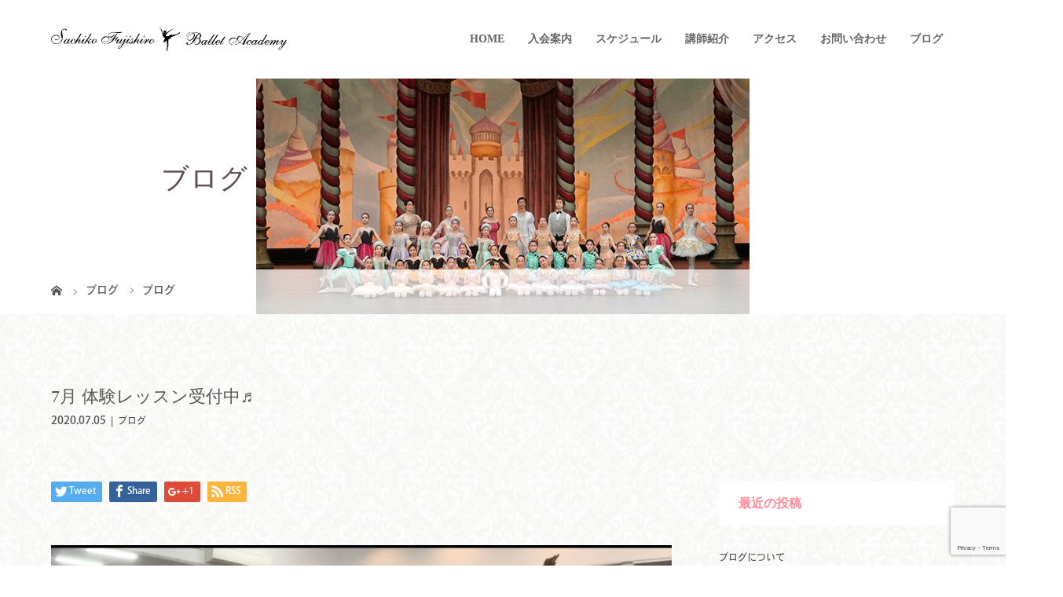

--- FILE ---
content_type: text/html; charset=UTF-8
request_url: https://toyohashi-ballet.com/668-2/
body_size: 102928
content:
<!DOCTYPE html>
<html class="pc" dir="ltr" lang="ja" prefix="og: https://ogp.me/ns#">
<head>
<meta charset="UTF-8">
<meta name="description" content="スタジオでの通常レッスン☆換気・マスク・間隔・消毒などに気をつけコロナ対策しながら、6月から順次通常レッスンに戻っています。">
<meta name="viewport" content="width=device-width">

<!--[if lt IE 9]>
<script src="https://toyohashi-ballet.com/wp-content/themes/story_tcd041/js/html5.js"></script>
<![endif]-->
<link rel="pingback" href="https://toyohashi-ballet.com/xmlrpc.php">
<link rel="shortcut icon" href="https://toyohashi-ballet.com/wp-content/uploads/tcd-w/logo_230125.png">
	<style>img:is([sizes="auto" i], [sizes^="auto," i]) { contain-intrinsic-size: 3000px 1500px }</style>
	
		<!-- All in One SEO 4.9.3 - aioseo.com -->
		<title>7月 体験レッスン受付中♬ | 豊橋のバレエ教室・バレエスタジオ 藤城抄知子バレエアカデミー</title>
	<meta name="description" content="スタジオでの通常レッスン☆ 換気・マスク・間隔・消毒などに気をつけコロナ対策しながら、6月から順次通常レッスン 藤城抄知子バレエアカデミーは、豊橋市にある子どもから大人まで幅広い年齢の方が学べるバレエ教室です。お子さんの成長に合わせてバレエの基礎実力を付け、様々な音楽に触れながら表現力や創造力・踊る楽しさも 喜びを育むレッスンです。スタジオは、向山アピタや文化会館の近くで豊橋のどこからも通いやすい場所に在ります。" />
	<meta name="robots" content="max-image-preview:large" />
	<meta name="author" content="ballet"/>
	<link rel="canonical" href="https://toyohashi-ballet.com/668-2/" />
	<meta name="generator" content="All in One SEO (AIOSEO) 4.9.3" />
		<meta property="og:locale" content="ja_JP" />
		<meta property="og:site_name" content="豊橋のバレエ教室・バレエスタジオ 藤城抄知子バレエアカデミー | 豊橋のバレエ教室・バレエスタジオ 藤城抄知子バレエアカデミー" />
		<meta property="og:type" content="article" />
		<meta property="og:title" content="7月 体験レッスン受付中♬ | 豊橋のバレエ教室・バレエスタジオ 藤城抄知子バレエアカデミー" />
		<meta property="og:description" content="スタジオでの通常レッスン☆ 換気・マスク・間隔・消毒などに気をつけコロナ対策しながら、6月から順次通常レッスン 藤城抄知子バレエアカデミーは、豊橋市にある子どもから大人まで幅広い年齢の方が学べるバレエ教室です。お子さんの成長に合わせてバレエの基礎実力を付け、様々な音楽に触れながら表現力や創造力・踊る楽しさも 喜びを育むレッスンです。スタジオは、向山アピタや文化会館の近くで豊橋のどこからも通いやすい場所に在ります。" />
		<meta property="og:url" content="https://toyohashi-ballet.com/668-2/" />
		<meta property="article:published_time" content="2020-07-05T05:14:43+00:00" />
		<meta property="article:modified_time" content="2020-07-05T11:10:27+00:00" />
		<meta name="twitter:card" content="summary" />
		<meta name="twitter:title" content="7月 体験レッスン受付中♬ | 豊橋のバレエ教室・バレエスタジオ 藤城抄知子バレエアカデミー" />
		<meta name="twitter:description" content="スタジオでの通常レッスン☆ 換気・マスク・間隔・消毒などに気をつけコロナ対策しながら、6月から順次通常レッスン 藤城抄知子バレエアカデミーは、豊橋市にある子どもから大人まで幅広い年齢の方が学べるバレエ教室です。お子さんの成長に合わせてバレエの基礎実力を付け、様々な音楽に触れながら表現力や創造力・踊る楽しさも 喜びを育むレッスンです。スタジオは、向山アピタや文化会館の近くで豊橋のどこからも通いやすい場所に在ります。" />
		<script type="application/ld+json" class="aioseo-schema">
			{"@context":"https:\/\/schema.org","@graph":[{"@type":"BlogPosting","@id":"https:\/\/toyohashi-ballet.com\/668-2\/#blogposting","name":"7\u6708 \u4f53\u9a13\u30ec\u30c3\u30b9\u30f3\u53d7\u4ed8\u4e2d\u266c | \u8c4a\u6a4b\u306e\u30d0\u30ec\u30a8\u6559\u5ba4\u30fb\u30d0\u30ec\u30a8\u30b9\u30bf\u30b8\u30aa \u85e4\u57ce\u6284\u77e5\u5b50\u30d0\u30ec\u30a8\u30a2\u30ab\u30c7\u30df\u30fc","headline":"7\u6708 \u4f53\u9a13\u30ec\u30c3\u30b9\u30f3\u53d7\u4ed8\u4e2d\u266c","author":{"@id":"https:\/\/toyohashi-ballet.com\/author\/ballet\/#author"},"publisher":{"@id":"https:\/\/toyohashi-ballet.com\/#organization"},"image":{"@type":"ImageObject","url":"https:\/\/toyohashi-ballet.com\/wp-content\/uploads\/2020\/07\/D10B032B-31A7-4A67-B08F-433B664BABC5-e1593927124761.jpeg","width":1118,"height":640},"datePublished":"2020-07-05T14:14:43+09:00","dateModified":"2020-07-05T20:10:27+09:00","inLanguage":"ja","mainEntityOfPage":{"@id":"https:\/\/toyohashi-ballet.com\/668-2\/#webpage"},"isPartOf":{"@id":"https:\/\/toyohashi-ballet.com\/668-2\/#webpage"},"articleSection":"\u30d6\u30ed\u30b0"},{"@type":"BreadcrumbList","@id":"https:\/\/toyohashi-ballet.com\/668-2\/#breadcrumblist","itemListElement":[{"@type":"ListItem","@id":"https:\/\/toyohashi-ballet.com#listItem","position":1,"name":"\u30db\u30fc\u30e0","item":"https:\/\/toyohashi-ballet.com","nextItem":{"@type":"ListItem","@id":"https:\/\/toyohashi-ballet.com\/category\/blog\/#listItem","name":"\u30d6\u30ed\u30b0"}},{"@type":"ListItem","@id":"https:\/\/toyohashi-ballet.com\/category\/blog\/#listItem","position":2,"name":"\u30d6\u30ed\u30b0","item":"https:\/\/toyohashi-ballet.com\/category\/blog\/","nextItem":{"@type":"ListItem","@id":"https:\/\/toyohashi-ballet.com\/668-2\/#listItem","name":"7\u6708 \u4f53\u9a13\u30ec\u30c3\u30b9\u30f3\u53d7\u4ed8\u4e2d\u266c"},"previousItem":{"@type":"ListItem","@id":"https:\/\/toyohashi-ballet.com#listItem","name":"\u30db\u30fc\u30e0"}},{"@type":"ListItem","@id":"https:\/\/toyohashi-ballet.com\/668-2\/#listItem","position":3,"name":"7\u6708 \u4f53\u9a13\u30ec\u30c3\u30b9\u30f3\u53d7\u4ed8\u4e2d\u266c","previousItem":{"@type":"ListItem","@id":"https:\/\/toyohashi-ballet.com\/category\/blog\/#listItem","name":"\u30d6\u30ed\u30b0"}}]},{"@type":"Organization","@id":"https:\/\/toyohashi-ballet.com\/#organization","name":"\u85e4\u57ce\u6284\u77e5\u5b50\u30d0\u30ec\u30a8\u30a2\u30ab\u30c7\u30df\u30fc","description":"\u8c4a\u6a4b\u306e\u30d0\u30ec\u30a8\u6559\u5ba4\u30fb\u30d0\u30ec\u30a8\u30b9\u30bf\u30b8\u30aa \u85e4\u57ce\u6284\u77e5\u5b50\u30d0\u30ec\u30a8\u30a2\u30ab\u30c7\u30df\u30fc","url":"https:\/\/toyohashi-ballet.com\/","telephone":"+819017833191","logo":{"@type":"ImageObject","url":"https:\/\/toyohashi-ballet.com\/wp-content\/uploads\/2019\/05\/logotest.jpg","@id":"https:\/\/toyohashi-ballet.com\/668-2\/#organizationLogo","width":920,"height":702},"image":{"@id":"https:\/\/toyohashi-ballet.com\/668-2\/#organizationLogo"}},{"@type":"Person","@id":"https:\/\/toyohashi-ballet.com\/author\/ballet\/#author","url":"https:\/\/toyohashi-ballet.com\/author\/ballet\/","name":"ballet","image":{"@type":"ImageObject","@id":"https:\/\/toyohashi-ballet.com\/668-2\/#authorImage","url":"https:\/\/secure.gravatar.com\/avatar\/56923d38ab6081b68e5e7907cadccfbf?s=96&d=mm&r=g","width":96,"height":96,"caption":"ballet"}},{"@type":"WebPage","@id":"https:\/\/toyohashi-ballet.com\/668-2\/#webpage","url":"https:\/\/toyohashi-ballet.com\/668-2\/","name":"7\u6708 \u4f53\u9a13\u30ec\u30c3\u30b9\u30f3\u53d7\u4ed8\u4e2d\u266c | \u8c4a\u6a4b\u306e\u30d0\u30ec\u30a8\u6559\u5ba4\u30fb\u30d0\u30ec\u30a8\u30b9\u30bf\u30b8\u30aa \u85e4\u57ce\u6284\u77e5\u5b50\u30d0\u30ec\u30a8\u30a2\u30ab\u30c7\u30df\u30fc","description":"\u30b9\u30bf\u30b8\u30aa\u3067\u306e\u901a\u5e38\u30ec\u30c3\u30b9\u30f3\u2606 \u63db\u6c17\u30fb\u30de\u30b9\u30af\u30fb\u9593\u9694\u30fb\u6d88\u6bd2\u306a\u3069\u306b\u6c17\u3092\u3064\u3051\u30b3\u30ed\u30ca\u5bfe\u7b56\u3057\u306a\u304c\u3089\u30016\u6708\u304b\u3089\u9806\u6b21\u901a\u5e38\u30ec\u30c3\u30b9\u30f3 \u85e4\u57ce\u6284\u77e5\u5b50\u30d0\u30ec\u30a8\u30a2\u30ab\u30c7\u30df\u30fc\u306f\u3001\u8c4a\u6a4b\u5e02\u306b\u3042\u308b\u5b50\u3069\u3082\u304b\u3089\u5927\u4eba\u307e\u3067\u5e45\u5e83\u3044\u5e74\u9f62\u306e\u65b9\u304c\u5b66\u3079\u308b\u30d0\u30ec\u30a8\u6559\u5ba4\u3067\u3059\u3002\u304a\u5b50\u3055\u3093\u306e\u6210\u9577\u306b\u5408\u308f\u305b\u3066\u30d0\u30ec\u30a8\u306e\u57fa\u790e\u5b9f\u529b\u3092\u4ed8\u3051\u3001\u69d8\u3005\u306a\u97f3\u697d\u306b\u89e6\u308c\u306a\u304c\u3089\u8868\u73fe\u529b\u3084\u5275\u9020\u529b\u30fb\u8e0a\u308b\u697d\u3057\u3055\u3082 \u559c\u3073\u3092\u80b2\u3080\u30ec\u30c3\u30b9\u30f3\u3067\u3059\u3002\u30b9\u30bf\u30b8\u30aa\u306f\u3001\u5411\u5c71\u30a2\u30d4\u30bf\u3084\u6587\u5316\u4f1a\u9928\u306e\u8fd1\u304f\u3067\u8c4a\u6a4b\u306e\u3069\u3053\u304b\u3089\u3082\u901a\u3044\u3084\u3059\u3044\u5834\u6240\u306b\u5728\u308a\u307e\u3059\u3002","inLanguage":"ja","isPartOf":{"@id":"https:\/\/toyohashi-ballet.com\/#website"},"breadcrumb":{"@id":"https:\/\/toyohashi-ballet.com\/668-2\/#breadcrumblist"},"author":{"@id":"https:\/\/toyohashi-ballet.com\/author\/ballet\/#author"},"creator":{"@id":"https:\/\/toyohashi-ballet.com\/author\/ballet\/#author"},"image":{"@type":"ImageObject","url":"https:\/\/toyohashi-ballet.com\/wp-content\/uploads\/2020\/07\/D10B032B-31A7-4A67-B08F-433B664BABC5-e1593927124761.jpeg","@id":"https:\/\/toyohashi-ballet.com\/668-2\/#mainImage","width":1118,"height":640},"primaryImageOfPage":{"@id":"https:\/\/toyohashi-ballet.com\/668-2\/#mainImage"},"datePublished":"2020-07-05T14:14:43+09:00","dateModified":"2020-07-05T20:10:27+09:00"},{"@type":"WebSite","@id":"https:\/\/toyohashi-ballet.com\/#website","url":"https:\/\/toyohashi-ballet.com\/","name":"\u8c4a\u6a4b\u306e\u30d0\u30ec\u30a8\u6559\u5ba4\u30fb\u30d0\u30ec\u30a8\u30b9\u30bf\u30b8\u30aa \u85e4\u57ce\u6284\u77e5\u5b50\u30d0\u30ec\u30a8\u30a2\u30ab\u30c7\u30df\u30fc","description":"\u8c4a\u6a4b\u306e\u30d0\u30ec\u30a8\u6559\u5ba4\u30fb\u30d0\u30ec\u30a8\u30b9\u30bf\u30b8\u30aa \u85e4\u57ce\u6284\u77e5\u5b50\u30d0\u30ec\u30a8\u30a2\u30ab\u30c7\u30df\u30fc","inLanguage":"ja","publisher":{"@id":"https:\/\/toyohashi-ballet.com\/#organization"}}]}
		</script>
		<!-- All in One SEO -->

<link rel="alternate" type="application/rss+xml" title="豊橋のバレエ教室・バレエスタジオ 藤城抄知子バレエアカデミー &raquo; 7月 体験レッスン受付中♬ のコメントのフィード" href="https://toyohashi-ballet.com/668-2/feed/" />
<link rel='stylesheet' id='wp-block-library-css' href='https://toyohashi-ballet.com/wp-includes/css/dist/block-library/style.min.css?ver=6.7.4' type='text/css' media='all' />
<link rel='stylesheet' id='aioseo/css/src/vue/standalone/blocks/table-of-contents/global.scss-css' href='https://toyohashi-ballet.com/wp-content/plugins/all-in-one-seo-pack/dist/Lite/assets/css/table-of-contents/global.e90f6d47.css?ver=4.9.3' type='text/css' media='all' />
<style id='classic-theme-styles-inline-css' type='text/css'>
/*! This file is auto-generated */
.wp-block-button__link{color:#fff;background-color:#32373c;border-radius:9999px;box-shadow:none;text-decoration:none;padding:calc(.667em + 2px) calc(1.333em + 2px);font-size:1.125em}.wp-block-file__button{background:#32373c;color:#fff;text-decoration:none}
</style>
<style id='global-styles-inline-css' type='text/css'>
:root{--wp--preset--aspect-ratio--square: 1;--wp--preset--aspect-ratio--4-3: 4/3;--wp--preset--aspect-ratio--3-4: 3/4;--wp--preset--aspect-ratio--3-2: 3/2;--wp--preset--aspect-ratio--2-3: 2/3;--wp--preset--aspect-ratio--16-9: 16/9;--wp--preset--aspect-ratio--9-16: 9/16;--wp--preset--color--black: #000000;--wp--preset--color--cyan-bluish-gray: #abb8c3;--wp--preset--color--white: #ffffff;--wp--preset--color--pale-pink: #f78da7;--wp--preset--color--vivid-red: #cf2e2e;--wp--preset--color--luminous-vivid-orange: #ff6900;--wp--preset--color--luminous-vivid-amber: #fcb900;--wp--preset--color--light-green-cyan: #7bdcb5;--wp--preset--color--vivid-green-cyan: #00d084;--wp--preset--color--pale-cyan-blue: #8ed1fc;--wp--preset--color--vivid-cyan-blue: #0693e3;--wp--preset--color--vivid-purple: #9b51e0;--wp--preset--gradient--vivid-cyan-blue-to-vivid-purple: linear-gradient(135deg,rgba(6,147,227,1) 0%,rgb(155,81,224) 100%);--wp--preset--gradient--light-green-cyan-to-vivid-green-cyan: linear-gradient(135deg,rgb(122,220,180) 0%,rgb(0,208,130) 100%);--wp--preset--gradient--luminous-vivid-amber-to-luminous-vivid-orange: linear-gradient(135deg,rgba(252,185,0,1) 0%,rgba(255,105,0,1) 100%);--wp--preset--gradient--luminous-vivid-orange-to-vivid-red: linear-gradient(135deg,rgba(255,105,0,1) 0%,rgb(207,46,46) 100%);--wp--preset--gradient--very-light-gray-to-cyan-bluish-gray: linear-gradient(135deg,rgb(238,238,238) 0%,rgb(169,184,195) 100%);--wp--preset--gradient--cool-to-warm-spectrum: linear-gradient(135deg,rgb(74,234,220) 0%,rgb(151,120,209) 20%,rgb(207,42,186) 40%,rgb(238,44,130) 60%,rgb(251,105,98) 80%,rgb(254,248,76) 100%);--wp--preset--gradient--blush-light-purple: linear-gradient(135deg,rgb(255,206,236) 0%,rgb(152,150,240) 100%);--wp--preset--gradient--blush-bordeaux: linear-gradient(135deg,rgb(254,205,165) 0%,rgb(254,45,45) 50%,rgb(107,0,62) 100%);--wp--preset--gradient--luminous-dusk: linear-gradient(135deg,rgb(255,203,112) 0%,rgb(199,81,192) 50%,rgb(65,88,208) 100%);--wp--preset--gradient--pale-ocean: linear-gradient(135deg,rgb(255,245,203) 0%,rgb(182,227,212) 50%,rgb(51,167,181) 100%);--wp--preset--gradient--electric-grass: linear-gradient(135deg,rgb(202,248,128) 0%,rgb(113,206,126) 100%);--wp--preset--gradient--midnight: linear-gradient(135deg,rgb(2,3,129) 0%,rgb(40,116,252) 100%);--wp--preset--font-size--small: 13px;--wp--preset--font-size--medium: 20px;--wp--preset--font-size--large: 36px;--wp--preset--font-size--x-large: 42px;--wp--preset--spacing--20: 0.44rem;--wp--preset--spacing--30: 0.67rem;--wp--preset--spacing--40: 1rem;--wp--preset--spacing--50: 1.5rem;--wp--preset--spacing--60: 2.25rem;--wp--preset--spacing--70: 3.38rem;--wp--preset--spacing--80: 5.06rem;--wp--preset--shadow--natural: 6px 6px 9px rgba(0, 0, 0, 0.2);--wp--preset--shadow--deep: 12px 12px 50px rgba(0, 0, 0, 0.4);--wp--preset--shadow--sharp: 6px 6px 0px rgba(0, 0, 0, 0.2);--wp--preset--shadow--outlined: 6px 6px 0px -3px rgba(255, 255, 255, 1), 6px 6px rgba(0, 0, 0, 1);--wp--preset--shadow--crisp: 6px 6px 0px rgba(0, 0, 0, 1);}:where(.is-layout-flex){gap: 0.5em;}:where(.is-layout-grid){gap: 0.5em;}body .is-layout-flex{display: flex;}.is-layout-flex{flex-wrap: wrap;align-items: center;}.is-layout-flex > :is(*, div){margin: 0;}body .is-layout-grid{display: grid;}.is-layout-grid > :is(*, div){margin: 0;}:where(.wp-block-columns.is-layout-flex){gap: 2em;}:where(.wp-block-columns.is-layout-grid){gap: 2em;}:where(.wp-block-post-template.is-layout-flex){gap: 1.25em;}:where(.wp-block-post-template.is-layout-grid){gap: 1.25em;}.has-black-color{color: var(--wp--preset--color--black) !important;}.has-cyan-bluish-gray-color{color: var(--wp--preset--color--cyan-bluish-gray) !important;}.has-white-color{color: var(--wp--preset--color--white) !important;}.has-pale-pink-color{color: var(--wp--preset--color--pale-pink) !important;}.has-vivid-red-color{color: var(--wp--preset--color--vivid-red) !important;}.has-luminous-vivid-orange-color{color: var(--wp--preset--color--luminous-vivid-orange) !important;}.has-luminous-vivid-amber-color{color: var(--wp--preset--color--luminous-vivid-amber) !important;}.has-light-green-cyan-color{color: var(--wp--preset--color--light-green-cyan) !important;}.has-vivid-green-cyan-color{color: var(--wp--preset--color--vivid-green-cyan) !important;}.has-pale-cyan-blue-color{color: var(--wp--preset--color--pale-cyan-blue) !important;}.has-vivid-cyan-blue-color{color: var(--wp--preset--color--vivid-cyan-blue) !important;}.has-vivid-purple-color{color: var(--wp--preset--color--vivid-purple) !important;}.has-black-background-color{background-color: var(--wp--preset--color--black) !important;}.has-cyan-bluish-gray-background-color{background-color: var(--wp--preset--color--cyan-bluish-gray) !important;}.has-white-background-color{background-color: var(--wp--preset--color--white) !important;}.has-pale-pink-background-color{background-color: var(--wp--preset--color--pale-pink) !important;}.has-vivid-red-background-color{background-color: var(--wp--preset--color--vivid-red) !important;}.has-luminous-vivid-orange-background-color{background-color: var(--wp--preset--color--luminous-vivid-orange) !important;}.has-luminous-vivid-amber-background-color{background-color: var(--wp--preset--color--luminous-vivid-amber) !important;}.has-light-green-cyan-background-color{background-color: var(--wp--preset--color--light-green-cyan) !important;}.has-vivid-green-cyan-background-color{background-color: var(--wp--preset--color--vivid-green-cyan) !important;}.has-pale-cyan-blue-background-color{background-color: var(--wp--preset--color--pale-cyan-blue) !important;}.has-vivid-cyan-blue-background-color{background-color: var(--wp--preset--color--vivid-cyan-blue) !important;}.has-vivid-purple-background-color{background-color: var(--wp--preset--color--vivid-purple) !important;}.has-black-border-color{border-color: var(--wp--preset--color--black) !important;}.has-cyan-bluish-gray-border-color{border-color: var(--wp--preset--color--cyan-bluish-gray) !important;}.has-white-border-color{border-color: var(--wp--preset--color--white) !important;}.has-pale-pink-border-color{border-color: var(--wp--preset--color--pale-pink) !important;}.has-vivid-red-border-color{border-color: var(--wp--preset--color--vivid-red) !important;}.has-luminous-vivid-orange-border-color{border-color: var(--wp--preset--color--luminous-vivid-orange) !important;}.has-luminous-vivid-amber-border-color{border-color: var(--wp--preset--color--luminous-vivid-amber) !important;}.has-light-green-cyan-border-color{border-color: var(--wp--preset--color--light-green-cyan) !important;}.has-vivid-green-cyan-border-color{border-color: var(--wp--preset--color--vivid-green-cyan) !important;}.has-pale-cyan-blue-border-color{border-color: var(--wp--preset--color--pale-cyan-blue) !important;}.has-vivid-cyan-blue-border-color{border-color: var(--wp--preset--color--vivid-cyan-blue) !important;}.has-vivid-purple-border-color{border-color: var(--wp--preset--color--vivid-purple) !important;}.has-vivid-cyan-blue-to-vivid-purple-gradient-background{background: var(--wp--preset--gradient--vivid-cyan-blue-to-vivid-purple) !important;}.has-light-green-cyan-to-vivid-green-cyan-gradient-background{background: var(--wp--preset--gradient--light-green-cyan-to-vivid-green-cyan) !important;}.has-luminous-vivid-amber-to-luminous-vivid-orange-gradient-background{background: var(--wp--preset--gradient--luminous-vivid-amber-to-luminous-vivid-orange) !important;}.has-luminous-vivid-orange-to-vivid-red-gradient-background{background: var(--wp--preset--gradient--luminous-vivid-orange-to-vivid-red) !important;}.has-very-light-gray-to-cyan-bluish-gray-gradient-background{background: var(--wp--preset--gradient--very-light-gray-to-cyan-bluish-gray) !important;}.has-cool-to-warm-spectrum-gradient-background{background: var(--wp--preset--gradient--cool-to-warm-spectrum) !important;}.has-blush-light-purple-gradient-background{background: var(--wp--preset--gradient--blush-light-purple) !important;}.has-blush-bordeaux-gradient-background{background: var(--wp--preset--gradient--blush-bordeaux) !important;}.has-luminous-dusk-gradient-background{background: var(--wp--preset--gradient--luminous-dusk) !important;}.has-pale-ocean-gradient-background{background: var(--wp--preset--gradient--pale-ocean) !important;}.has-electric-grass-gradient-background{background: var(--wp--preset--gradient--electric-grass) !important;}.has-midnight-gradient-background{background: var(--wp--preset--gradient--midnight) !important;}.has-small-font-size{font-size: var(--wp--preset--font-size--small) !important;}.has-medium-font-size{font-size: var(--wp--preset--font-size--medium) !important;}.has-large-font-size{font-size: var(--wp--preset--font-size--large) !important;}.has-x-large-font-size{font-size: var(--wp--preset--font-size--x-large) !important;}
:where(.wp-block-post-template.is-layout-flex){gap: 1.25em;}:where(.wp-block-post-template.is-layout-grid){gap: 1.25em;}
:where(.wp-block-columns.is-layout-flex){gap: 2em;}:where(.wp-block-columns.is-layout-grid){gap: 2em;}
:root :where(.wp-block-pullquote){font-size: 1.5em;line-height: 1.6;}
</style>
<link rel='stylesheet' id='contact-form-7-css' href='https://toyohashi-ballet.com/wp-content/plugins/contact-form-7/includes/css/styles.css?ver=6.1.4' type='text/css' media='all' />
<link rel='stylesheet' id='story-slick-css' href='https://toyohashi-ballet.com/wp-content/themes/story_tcd041/css/slick.css?ver=6.7.4' type='text/css' media='all' />
<link rel='stylesheet' id='story-slick-theme-css' href='https://toyohashi-ballet.com/wp-content/themes/story_tcd041/css/slick-theme.css?ver=6.7.4' type='text/css' media='all' />
<link rel='stylesheet' id='story-style-css' href='https://toyohashi-ballet.com/wp-content/themes/story_tcd041/style.css?ver=1.5.55' type='text/css' media='all' />
<link rel='stylesheet' id='story-responsive-css' href='https://toyohashi-ballet.com/wp-content/themes/story_tcd041/responsive.css?ver=1.5.55' type='text/css' media='all' />
<link rel='stylesheet' id='story-footer-bar-css' href='https://toyohashi-ballet.com/wp-content/themes/story_tcd041/css/footer-bar.css?ver=1.5.55' type='text/css' media='all' />
<script type="text/javascript" src="https://toyohashi-ballet.com/wp-includes/js/jquery/jquery.min.js?ver=3.7.1" id="jquery-core-js"></script>
<script type="text/javascript" src="https://toyohashi-ballet.com/wp-includes/js/jquery/jquery-migrate.min.js?ver=3.4.1" id="jquery-migrate-js"></script>
<script type="text/javascript" src="https://toyohashi-ballet.com/wp-content/themes/story_tcd041/js/slick.min.js?ver=1.5.55" id="story-slick-js"></script>
<script type="text/javascript" src="https://toyohashi-ballet.com/wp-content/themes/story_tcd041/js/functions.js?ver=1.5.55" id="story-script-js"></script>
<script type="text/javascript" src="https://toyohashi-ballet.com/wp-content/themes/story_tcd041/js/responsive.js?ver=1.5.55" id="story-responsive-js"></script>
<link rel="https://api.w.org/" href="https://toyohashi-ballet.com/wp-json/" /><link rel="alternate" title="JSON" type="application/json" href="https://toyohashi-ballet.com/wp-json/wp/v2/posts/668" /><link rel="EditURI" type="application/rsd+xml" title="RSD" href="https://toyohashi-ballet.com/xmlrpc.php?rsd" />
<meta name="generator" content="WordPress 6.7.4" />
<link rel='shortlink' href='https://toyohashi-ballet.com/?p=668' />
<link rel="alternate" title="oEmbed (JSON)" type="application/json+oembed" href="https://toyohashi-ballet.com/wp-json/oembed/1.0/embed?url=https%3A%2F%2Ftoyohashi-ballet.com%2F668-2%2F" />
<link rel="alternate" title="oEmbed (XML)" type="text/xml+oembed" href="https://toyohashi-ballet.com/wp-json/oembed/1.0/embed?url=https%3A%2F%2Ftoyohashi-ballet.com%2F668-2%2F&#038;format=xml" />
<style type="text/css">

</style>
<style>
.content02-button:hover, .button a:hover, .global-nav .sub-menu a:hover, .content02-button:hover, .footer-bar01, .copyright, .nav-links02-previous a, .nav-links02-next a, .pagetop a, #submit_comment:hover, .page-links a:hover, .page-links > span, .pw_form input[type="submit"]:hover, .post-password-form input[type="submit"]:hover { 
	background: #FF8C98; 
}
.pb_slider .slick-prev:active, .pb_slider .slick-prev:focus, .pb_slider .slick-prev:hover {
	background: #FF8C98 url(https://toyohashi-ballet.com/wp-content/themes/story_tcd041/pagebuilder/assets/img/slider_arrow1.png) no-repeat 23px; 
}
.pb_slider .slick-next:active, .pb_slider .slick-next:focus, .pb_slider .slick-next:hover {
	background: #FF8C98 url(https://toyohashi-ballet.com/wp-content/themes/story_tcd041/pagebuilder/assets/img/slider_arrow2.png) no-repeat 25px 23px; 
}
#comment_textarea textarea:focus, #guest_info input:focus, #comment_textarea textarea:focus { 
	border: 1px solid #FF8C98; 
}
.archive-title, .article01-title a, .article02-title a, .article03-title, .article03-category-item:hover, .article05-category-item:hover, .article04-title, .article05-title, .article06-title, .article06-category-item:hover, .column-layout01-title, .column-layout01-title, .column-layout02-title, .column-layout03-title, .column-layout04-title, .column-layout05-title, .column-layout02-title, .column-layout03-title, .column-layout04-title, .column-layout05-title, .content01-title, .content02-button, .content03-title, .content04-title, .footer-gallery-title, .global-nav a:hover,  .global-nav .current-menu-item > a, .headline-primary, .nav-links01-previous a:hover, .nav-links01-next a:hover, .post-title, .styled-post-list1-title:hover, .top-slider-content-inner:after, .breadcrumb a:hover, .article07-title, .post-category a:hover, .post-meta-box a:hover, .post-content a, .color_headline {
color: #FF8C98;
}
.content02, .gallery01 .slick-arrow:hover, .global-nav .sub-menu a, .headline-bar, .nav-links02-next a:hover, .nav-links02-previous a:hover, .pagetop a:hover, .top-slider-nav li.active a, .top-slider-nav li:hover a {
background: #FFC9CD;
}
.social-nav-item a:hover:before {
color: #FFC9CD;
}
.article01-title a:hover, .article02-title a:hover, .article03 a:hover .article03-title, .article04 a:hover .article04-title, .article07 a:hover .article07-title, .post-content a:hover, .headline-link:hover {
	color: #A99052;
}
@media only screen and (max-width: 991px) {
	.copyright {
		background: #FF8C98;
	}
}
@media only screen and (max-width: 1200px) {
	.global-nav a, .global-nav a:hover {
		background: #FFC9CD;
	}
	.global-nav .sub-menu a {
		background: #FF8C98;
	}
}
.headline-font-type {
font-family: "Times New Roman", "游明朝", "Yu Mincho", "游明朝体", "YuMincho", "ヒラギノ明朝 Pro W3", "Hiragino Mincho Pro", "HiraMinProN-W3", "HGS明朝E", "ＭＳ Ｐ明朝", "MS PMincho", serif; font-weight: 500;
}
a:hover .thumbnail01 img, .thumbnail01 img:hover {
	-moz-transform: scale(1.2); -ms-transform: scale(1.2); -o-transform: scale(1.2); -webkit-transform: scale(1.2); transform: scale(1.2); }
.global-nav > ul > li > a {
color: #666666;
}
.article06 a:hover:before {
background: rgba(255, 255, 255, 0.9);
}
.footer-nav-wrapper:before {
background-color: rgba(255, 201, 205, 0.65);
}
body {
    background: url(https://toyohashi-ballet.com/wp-content/uploads/2019/05/bg01.jpg);
    background-size: 500px;
    color: #565656;
}

a {
    color: #565656;
}

.font-type2 {
    font-family: "heisei-kaku-gothic-stdn", "游ゴシック", YuGothic, "Hiragino Kaku Gothic ProN", Meiryo, sans-serif;
}

.header-youtube-overlay {
    background: hsla(0, 62%, 96%, 0.2);
}

.post-content p {
    font-size: 14px !important;
}

.post-content ul {
    list-style: disc;
}

.breadcrumb-wrapper {
    background: hsla(0, 0%, 100%, 0.7);
}

.signage-title {
    margin-top: -30px;
}

/* ナビ */

img.h_logo {
    width: 100%;
}

.global-nav a {
    font-size: 14px;
    font-weight: bold;
    font-family: serif;
}

.global-nav > ul > li > a {
    padding: 0 15px;
}

.global-nav a:hover {
    color: #B8A471 !important;
}

.global-nav .current-menu-item > a {
    color: #B8A471;
}

.global-nav .sub-menu a {
    color: #565656;
    background-color: #fff;
   font-size: 12px;
}

.global-nav .sub-menu a:hover {
    color: #B8A471 !important;
    background-color: #fff;
}


/* ipad横　ナビ */
@media (max-width: 1024px){
    h1.logo.logo-image {
        width: 300px;
        top: 0px !important;
    }
    img.h_logo {
        width: 75%;
    }
    .global-nav a, .global-nav a:hover {
        background: #ffffff;
    }
    .global-nav a {
        color: #565656 !important;
    }
    .global-nav .menu-item-has-children > a span::before {
        color: #000;
    }
    .global-nav .sub-menu a {
        background: #fbf6f6;
    }
    .logo-image {
        width: 35%;
        top: 0px;
    }
}

/* スマホ横　ナビ */
@media (max-width: 670px){
    .logo img {
        width: 60%;
    }

    .logo-image {
        width: 60%;
    }
}

/* スマホ　ナビ */
@media (max-width: 450px){
    .logo-image {
        width: 80%;
    }
}

/* トップページ */

img.top-slider-logo {
    width: 100%;
    margin: 0 0 0 4px;
}
.top-slider-content-inner {
    background: #fbf3f3;
}
.top-slider-content-inner:hover {
    background: hsla(0, 50%, 97%, 0.85);
}
.top-slider-text {
    font-family: serif;
    font-weight: bold;
    line-height: 1.8;
}
.top-slider-content-inner:after {
    display: none;
}
.original01 {
    padding: 80px 0;
    background: url(https://toyohashi-ballet.com/wp-content/uploads/2019/05/original01.png) no-repeat center;
    background-size: cover;
}
.original_inner {
    margin: 0 auto;
    width: 1150px;
}
.original01 h2 {
    font-size: 29px;
    margin-bottom: 20px;
    line-height: 1.5em;
    color: #FF8C98;
    font-family: serif;
    font-weight: normal;
}
.top_box {
    margin-right: 50%;
}
.top_box p {
    margin-bottom: 0px;
}
.original02 {
    padding: 50px 0;
    background: url(https://toyohashi-ballet.com/wp-content/uploads/2019/05/original02.png) no-repeat center #fff;
    background-size: cover;
    text-align: center;
}
.original02 h2 {
    font-size: 31px;
    letter-spacing: 1px;
    padding-bottom: 25px;
    margin-bottom: 15px;
    line-height: 1.6em;
    color: #a99052;
    background: url(https://toyohashi-ballet.com/wp-content/uploads/2019/05/h2_img.png) center bottom no-repeat;
    background-size: 10%;
    font-family: serif;
    font-weight: normal;
    text-align: center;
}
.original02 p {
    margin-bottom: 30px;
    line-height: 2.3em;
}
a.top_con {
    width: 20%;
    padding: 17px;
    font-size: 14px;
    border-radius: 10px;
    font-family: serif;
    font-weight: bold;
    display: inline-block;
    background: #a99052;
    color: #fff;
}
a.top_con:hover {
    color: #a99052;
    background: #f7f2e7;
    text-decoration: none;
}
.original03 {
    padding: 100px 0%;
}
.original03 h2 {
    font-size: 28px;
    margin-bottom: 20px;
    color: #a99052;
    font-family: serif;
    font-weight: normal;
    line-height: 1.6em;
}
.original03 p {
    line-height: 2.5em;
}
.content02 {
    background: unset;
}
.content02-title {
    color: #a99052;
    font-size: 22px !important;
    background: url(https://toyohashi-ballet.com/wp-content/uploads/2019/05/h2_img.png) no-repeat center bottom;
    background-size: 30%;
    padding-bottom: 30px;
    margin-bottom: 15px;
}
.content02-text {
    color: #565656;
}
.content02-button {
    font-size: 15px;
    letter-spacing: 1px;
    border-radius: 10px;
    font-weight: bold;
    color: #fff !important;
    background: #FF8C98;
    font-family: serif;
}
.content02-button:hover {
    background: #fbf3f3;
    color: #FF8C98 !important;
}
.column-layout03 {
    background: #fbf3f3;
}
.column-layout03-title {
    font-size: 25px;
    margin-bottom: 10px;
    width: 580px;
    color: #a99052;
}
.column-layout03-text {
    width: 580px;
}

/* ipad横　トップ */
@media (max-width: 1024px) {
    .header-youtube {
        background-image: url(https://toyohashi-ballet.com/wp-content/uploads/2019/05/mobile_main.jpg) ;
        background-position: center;
        background-size: cover;
        background-repeat: no-repeat;
    }
    .original01 {
        padding: 50px 0;
        background-position: right;
    }
    .original_inner {
        width: 89.84375%;
    }
    .original01 .original_inner {
        padding-left: 0%;
    }
    .top_box {
        margin-right: 30%;
        text-shadow: 1px 1px 0px rgba(255, 255, 255, 1), 1px -1px 0px rgba(255, 255, 255, 1), -1px -1px 0px rgba(255, 255, 255, 1), -1px 1px 0px rgba(255, 255, 255, 1);
    }
    .original01 h2 {
        font-size: 25px;
        margin-bottom: 15px;
    }
    .original02 {
        padding: 30px 0;
    }
    .original02 h2 {
        font-size: 26px;
        padding-bottom: 20px;
        margin-bottom: 10px;
        background-size: 12%;
    }
    .original02 p {
        margin-bottom: 15px;
        line-height: 2em;
        text-shadow: 1px 1px 0px rgba(255, 255, 255, 1), 1px -1px 0px rgba(255, 255, 255, 1), -1px -1px 0px rgba(255, 255, 255, 1), -1px 1px 0px rgba(255, 255, 255, 1);
    }
    .original03 {
        padding: 50px 0%;
    }
    .original03 h2 {
        font-size: 25px;
        margin-bottom: 15px;
    }
    .content02-inner {
        padding: 50px 5.07813% 50px;
    }
    .column-layout03-title {
        font-size: 21px;
        width: 426px;
    }
    .column-layout03-text {
        width: 426px;
        line-height: 2em;
    }
}

/* ipad縦　トップ */
@media (max-width: 992px) {
    .top_box {
        margin-right: 0%;
    }
    .original02 h2 {
        padding-bottom: 25px;
        margin-bottom: 15px;
        background-size: 15%;
    }
    a.top_con {
        width: 35%;
    }
    .original03 {
        padding: 30px 0%;
    }
    .original03 h2 {
        font-size: 22px;
        margin-bottom: 10px;
    }
    .original03 p {
        line-height: 2.2em;
    }
    .content02-title {
        font-size: 20px !important;
        background-size: 40%;
    }
    .column-layout03-title {
        font-size: 19px;
        width: 426px;
    }
    h2.headline-primary.headline-font-type {
        margin-top: 50px;
    }
}

/* スマホ横　トップ */
@media (max-width: 670px){
    .original01 {
        padding: 20px 0;
    }
    .original01 h2 {
        font-weight: bold;
        font-size: 20px;
        line-height: 1.5em;
        margin-bottom: 10px;
    }
    .top_box p {
        font-size: 14px;
    }
    .original02 {
        padding: 20px 0;
    }
    .original02 h2 {
        font-size: 20px;
        line-height: 1.5em;
        margin-bottom: 10px;
        padding-bottom: 15px;
    }
    .top_con {
        width: 50%;
        padding: 15px;
    }
    .original03 h2 {
        font-size: 18px;
    }
    .content02-inner {
        padding: 20px 5.07813% 20px;
    }
    .content02-title {
        font-size: 20px !important;
        margin-bottom: 10px;
        padding-bottom: 15px;
        background-size: 13%;
    }
    .content02-button {
        height: 45px;
        line-height: 45px;
    }
    .column-layout03-title {
        font-size: 19px;
        margin-bottom: 5px;
    }
    .column-layout03-content {
        background: #ffffff;
    }
    h2.headline-primary.headline-font-type {
        font-size: 20px !important;
    }
}

/* スマホ縦 トップ */
@media (max-width: 450px){
    .top_box {
        padding: 20px;
        background: hsla(0, 0%, 100%, 0.7);
    }
    .original02 {
        background-position: right;
    }
    .original02 h2 {
        font-size: 20px;
        background-size: 23%;
    }
    .original02 p {
        text-align: left;
        line-height: 2em;
    }
    a.top_con {
        width: 90%;
    }
    .content02-title {
        font-size: 18px !important;
        background-size: 23%;
    }
    .column-layout03-content {
        background: #fbf3f3;
    }
    .column-layout03-title {
        font-size: 18px;
        padding: 0px;
        width: 300px;
    }
    .column-layout03-text {
        width: 300px;
    }
}

/* フッター */
img.f_logo {
    width: 20%;
}
.footer-nav-wrapper {
    height: 300px;
}
.footer-widget .menu-item a {
    font-size: 13px;
    font-family: serif;
    font-weight: bold;
    color: #ffffff;
}
.footer-widget .menu-item a:hover {
    color: #A99052;
    text-decoration: none;
}
.footer {
    background: #fbf3f3;
}
.footer-gallery-title {
    display: none;
}

/* ipad横　トップ */
@media (max-width: 1024px) {
    .footer-nav-wrapper {
        height: 250px;
    }
    .footer-widget .menu-item a {
        font-size: 14px;
    }
}

/* ipad縦　フッター */
@media (max-width: 992px) {
    .footer-widget.widget_nav_menu {
        width: calc((100% - 61px) / 4);
    }
    img.f_logo {
        width: 25%;
    }
}

/* スマホ横　フッター */
@media (max-width: 770px){
    .footer-nav-wrapper {
        height: 170px;
    }
    .footer-widget .menu-item a {
        font-size: 13px;
    }
    #return_top a:before {
        color: #fff;
    }
    .dp-footer-bar a {
        color: #fff !important;
    }
    .dp-footer-bar {
        background: #FF8C98 !important;
        border-top: solid 1px #ffffff !important;
    }
    .dp-footer-bar-item + .dp-footer-bar-item {
        border-left: solid 1px #fff !important;
    }
}

/* スマホ横　フッター */
@media (max-width: 670px){
    .social-nav-item a::before {
        color: #000;
    }
}

/* スマホ縦 */
@media (max-width: 450px){
    .footer-widget.widget_nav_menu {
        width: calc((100% - 61px) / 2);
    }
    .footer-nav-wrapper {
        height: 280px;
    }
    img.f_logo {
        width: 45%;
    }
    .social-nav {
        margin: 0 0 0px;
    }
}


/* ヘッダー */

.signage {
    height: 300px;
}
.signage-title.headline-font-type {
    letter-spacing: 1px;
    text-align: left;
    margin-left: 16%;
}

/* ipad縦 */
@media (max-width: 992px) {
    .signage-title.headline-font-type {
        margin-left: 5%;
    }
}

/* お知らせ お客様の声 */ 

h2.headline-primary.headline-font-type {
    font-size: 33px !important;
    color: #a99052;
}
.button a {
    font-weight: bold;
    background: #FF8C98;
    border-radius: 10px;
    font-family: serif;
}
.button a:hover {
    background: #fbf3f3;
    color: #FF8C98;
}
.article03 {
    background: #fafafa;
}
.article03-title {
    color: #565656;
}
.article03-content {
    background: #fff;
}
.side_widget .headline-bar {
    color: #FF8C98;
    background: #ffffff;
    font-family: serif;
    font-weight: bold;
}
h1.post-title {
    color: #565656;
}
.side_widget ul a:hover {
    color: #A99052;
}
.article04 {
    background: #ffffff;
    margin-bottom: 50px;
}
.article04-title {
    font-size: 20px;
}
.post-meta-box {
    background: #ffffff;
}
.post-header {
    text-align: left;
}

/* ipad縦 */
@media (max-width: 992px) {

    h2.headline-primary.headline-font-type {
        font-size: 25px !important;
    }
}

/* スマホ横 */
@media (max-width: 670px){

    h2.headline-primary.headline-font-type {
        font-size: 20px !important;
    }

    .article02-title a {
        font-size: 13px;
    }

    .article03-title {
        font-size: 11px;
    }
}

/* 見出し */
.post-content h2 {
    font-size: 26px;
    letter-spacing: 1px;
    margin-bottom: 40px;
    padding-bottom: 25px;
    color: #A99052;
    padding-top: 0px;
    text-align: center;
    font-family: serif;
    background: url(https://toyohashi-ballet.com/wp-content/uploads/2019/05/h2_img.png) center bottom no-repeat;
    background-size: 11%;
}
.schedule_table h2 {
    background-size: 20%;
}
.post-content h3 {
    font-size: 20px;
    margin-bottom: 20px;
    padding: 14px 0 12px 14px;
    border-left: 6px solid #FF8C98;
    background: #fcf2f2;
    font-family: serif;
}

/* ipad横 */
@media (max-width: 1024px) {
    .post-content h2 {
        margin-bottom: 20px;
    }

    .post-content h3 {
        font-size: 19px;
    }
}

/* ipad縦 */
@media (max-width: 992px) {
    .post-content h2 {
        font-size: 23px;
        letter-spacing: 0px;
        background-size: 15%;
    }

    .post-content h3 {
        font-size: 18px;
        padding: 14px 0 10px 8px;
        margin-bottom: 15px;
    }

    .schedule_table h2 {
        background-size: 30%;
    }
}

/* スマホ横 */
@media (max-width: 670px){
    .post-content h2 {
        font-size: 18px;
        padding-bottom: 20px;
        margin-bottom: 15px;
    }

    .post-content h3 {
        font-size: 16px;
        padding: 7px 10px;
        line-height: 1.5em;
        margin-bottom: 10px;
    }
}

/* スマホ */
@media (max-width: 450px){
    .post-content h2 {
        text-align: left;
        line-height: 1.6em;
        background: none;
        padding-bottom: 0px;
        margin-bottom: 10px;
    }
}

/* 表 */

.post-content th {
    width: 25%;
    font-size: 14px;
    background: none;
    border: 1px solid #FFC9CD;
    border-left: none;
}

.post-content td {
    border: 1px solid #FFC9CD;
    font-size: 14px;
    padding: 15px 15px 15px;
    background: none;
    border-right: none;
}

.abou_table th, .abou_table td, .price_table th, .price_table td, .schedule_table th, .schedule_table td {
    border: none;
    padding: 10px 0;
    border-bottom: 1px solid #FFC9CD;
}

.abou_table table {
    margin: 0 0 0px 0;
}

.abou_table th {
    text-align: left;
}

.price_table table,
.schedule_table table{
    margin: 0 0 10px 0;
}
.price_table th {
    width: 50%;
    text-align: left;
}
.price_table td {
    text-align: right;
    font-weight: bold;
    letter-spacing: 1px;
}
.schedule_table {
    margin-bottom: 100px;
}
.schedule_table th {
    width: 200px;
    font-size: 16px;
    padding: 10px 0 10px 10px;
    text-align: left;
}

.schedule_table td {
    padding: 10px 15px 10px 0;
    text-align: right;
}


/* ipad横 */
@media (max-width: 1024px) {
    .schedule_table th, .schedule_table td {
        padding: 10px 0px;
    }
    .schedule_table th {
        width: 55%;
    }
}

/* ipad縦 */
@media (max-width: 992px) {
    .post-content th {
        width: 30%;
    }
    .schedule_table {
        margin-bottom: 50px;
    }
    .schedule_table th {
        font-size: 12px;
        width: 40%;
    }
    .schedule_table td {
        font-size: 12px;
    }
}

/* スマホ横 */
@media (max-width: 670px){
    .post-content th {
        width: 35%;
        font-size: 12px;
    }
    .post-content td {
        font-size: 12px;
    }
    .schedule_table th {
        width: 50% !important;
        font-size: 10px;
    }
    .schedule_table td {
        font-size: 10px;
    }
}

/* 追記：thあるいはtdが2行になってしまう場合のth幅調節 */
th.short-th {
    width: 20% !important;
}
th.long-th {
    width: 50% !important;
}

/* スマホ縦 */
@media (max-width: 450px){
    .post-content th {
        width: 25%;
        font-size: 10px;
    }
    .post-content td {
        font-size: 10px;
    }
}


/* 共通 */

.two.left {
    margin: 0 3.5% 0 0;
}
.two {
    width: 48%;
    display: inline-block;
    vertical-align: top;
}
.two_02.left {
    margin: 0 3.5% 0 0;
}
.two_02 {
    width: 48%;
    display: inline-block;
    vertical-align: text-bottom;
}

/* ipad横 */
@media (max-width: 1024px) {
    .two, .two_02 {
        width: 47.9%;
    }
}

/* ipad縦 */
@media (max-width: 992px) {

}

/* スマホ横 */
@media (max-width: 670px){
    .two_02 {
        vertical-align: top;
    }
}

/* スマホ縦 */
@media (max-width: 450px){
    .two.left, .two_02.left {
        margin: 0 0% 5% 0;
    }

    .two, .two_02 {
        width: 100%;
    }
}

/* 入会案内 */

.info_box {
    text-align: center;
}

.info_box img {
    width: 45%;
}

a.info_con {
    width: 25%;
    padding: 10px;
    font-size: 14px;
    border-radius: 10px;
    font-family: serif;
    font-weight: bold;
    display: inline-block;
    background: #a99052;
    color: #fff;
    text-align: center;
}

a.info_con:hover {
    color: #a99052;
    background: #f7f2e7;
    text-decoration: none;
}

.pricebox h3 {
    padding: 15px;
    color: #A99052;
    background: #fbf9f3;
    border: 1px solid #e0cd9d;
    text-align: center;
    margin: 0;
}

p.full.price {
    font-size: 17px !important;
    letter-spacing: 1px;
    padding: 20px 20px 20px;
    color: #FF8C98;
    font-weight: bold;
    background: #fff;
    border: 1px solid #e0cd9d;
    border-top: none;
    text-align: center;
}

span.point {
    font-size: 16px;
    color: #9e823c;
}

.price_table p {
    margin-bottom: 0px;
}

/* ipad横 */
@media (max-width: 1024px) {

}

/* ipad縦 */
@media (max-width: 992px) {
    .info_box {
        text-align: left;
    }
    .info_box img {
        width: 60%;
    }
    a.info_con {
        width: 40%;
    }
    span.point {
        font-size: 14px;
    }
}

/* スマホ横 */
@media (max-width: 670px){
    .info_box img {
        width: 75%;
    }
    a.info_con {
        width: 60%;
    }
    .pricebox h3 {
        padding: 10px;
    }
    p.full.price {
        font-size: 15px !important;
        letter-spacing: 0px;
        padding: 15px 15px 15px;
    }
}

/* スマホ縦 */
@media (max-width: 450px){
    .info_box img {
        width: 100%;
    }

    a.info_con {
        width: 90%;
    }

    p.full.price {
        margin-bottom: 5px;
    }
}

/* よくある質問 */

.faq h2 {
    font-size: 21px;
    letter-spacing: 0px;
    background: url(https://toyohashi-ballet.com/wp-content/uploads/2019/05/faq01.png) no-repeat center left;
    background-size: 3%;
    padding: 10px 0 10px 45px;
    margin-bottom: 25px;
    text-align: left;
    color: #FF8C98;
}

p.answer {
    background: url(https://toyohashi-ballet.com/wp-content/uploads/2019/05/faq02.png) no-repeat left top;
    background-size: 2.5%;
    padding: 5px 0 0px 40px;
    margin-left: 50px;
}

/* ipad縦 */
@media (max-width: 992px) {
    .faq h2 {
        padding: 10px 0 10px 30px;
        background-size: 3.5%;
    }
    p.answer {
        background-size: 3.5%;
        padding: 5px 0 0 30px;
        margin-left: 40px;
    }
}

/* スマホ横 */
@media (max-width: 670px){
    .faq h2 {
        font-size: 17px;
        background-size: 4%;
        padding: 5px 0 5px 30px;
        margin-bottom: 15px;
    }
    p.answer {
        background-size: 4%;
        padding: 0px 0 0 30px;
        margin-left: 35px;
    }
}

/* スマホ縦 */
@media (max-width: 450px){
    .faq h2 {
        background-size: 7%;
    }
    p.answer {
        background-size: 6%;
        margin-left: 0px;
    }
}

/* 講師紹介 */
.staffbox_01 {
    background: url(https://toyohashi-ballet.com/wp-content/uploads/2019/05/koushi01.jpg) no-repeat right center;
    background-size: 30%;
}
.staffbox_02 {
    background: url(https://toyohashi-ballet.com/wp-content/uploads/2019/05/koushi02.jpg) no-repeat right bottom;
    background-size: 20%;
    padding: 330px 0 0px;
}
.staffbox_03 {
    background: url(https://toyohashi-ballet.com/wp-content/uploads/2019/05/koushi03.jpg) no-repeat right bottom;
    background-size: 20%;
    padding: 360px 0 0px;
}
.staffbox_04 {
    background: url(https://toyohashi-ballet.com/wp-content/uploads/2019/05/koushi04-1.jpg) no-repeat right bottom;
    background-size: 20%;
    padding: 390px 0 0px;
}
.staffbox_01 p, .staffbox_02 p, .staffbox_03 p, .staffbox_04 p {
    margin-right: 37%;
}
/*
.staffbox_01 h2, .staffbox_02 h2, .staffbox_03 h2, .staffbox_04 h2 {
    letter-spacing: 0px;
    margin-bottom: 15px;
    text-align: left;
    background: none;
    padding: 0px;
    color: #FF8C98;
}
*/
.staffbox h2,.staffbox_04 h2{
    display: inline-block;
    background-size: 150px;
    color: #565656;
}
span.name {
    font-size: 17px;
    margin-left: 5px;
    letter-spacing: 1px;
    color: #565656;
}

/* ipad横 */
@media (max-width: 1024px) {
    .staffbox_01 {
        background-position: right center;
    }
}

/* ipad縦 */
@media (max-width: 992px) {
    .staffbox_01 {
        background-position: right bottom;
        background-size: 40%;
    }
    .staffbox_02 {
        padding: 150px 0 0px;
        background-size: 40%;
    }
    .staffbox_03 {
        padding: 150px 0 0px;
        background-size: 40%;
    }
    .staffbox_04 {
        padding: 150px 0 0px;
        background-size: 40%;
    }
    .staffbox_01 p, .staffbox_02 p, .staffbox_03 p, .staffbox_04 p {
        margin-right: 42%;
    }
    span.name {
        font-size: 15px;
    }
}

/* スマホ横 */
@media (max-width: 670px){
    .staffbox_01 {
        background-position: center bottom;
        background-size: 100%;
        padding: 0 0 720px;
    }
    .staffbox_02 {
        padding: 0 0 720px;
        background-size: 100%;
    }
    .staffbox_03 {
        padding: 0 0 720px;
        background-size: 100%;
    }
    .staffbox_04 {
        padding: 0 0 720px;
        background-size: 100%;
    }
    span.name {
        font-size: 12px;
    }
    .staffbox_01 h2, .staffbox_02 h2, .staffbox_03 h2, .staffbox_04 h2 {
        margin-bottom: 10px;
    }
    .staffbox_01 p, .staffbox_02 p, .staffbox_03 p, .staffbox_04 p {
        margin-right: 0%;
    }
}

/* スマホ縦 */
@media (max-width: 450px){
    .staffbox_01, .staffbox_02, .staffbox_03, .staffbox_04  {
        padding: 0 0 450px;
    }
}

/* お問い合わせ */
.telbox {
    width: 60%;
    padding: 65px 0;
    margin: 0 auto 0;
    background: url(https://toyohashi-ballet.com/wp-content/uploads/2019/05/contact_img.png) no-repeat center center;
    background-size: 50%;
    text-align: center;
}
.telbox h2 {
    font-size: 21px;
    margin-bottom: 20px;
    padding: 0px;
    background: none;
    letter-spacing: 0px;
    text-align: center;
}
span.con_tel {
    font-size: 32px;
    letter-spacing: 3px;
    color: #FF8C98;
    font-family: serif;
}
.telbox p {
    line-height: 2.5em;
    margin-bottom: 0px;
}
.wpcf7 form {
    margin: 0;
}
div.wpcf7 {
    padding: 0px;
}
.wpcf7 {
    border: none;
    background: none;
}
.wpcf7 p {
    margin-bottom: 2em;
}
.wpcf7 input, .wpcf7 textarea {
    background: #ffffff;
    padding: 11px;
    border-radius: 5px;
    border: 1px solid #e4dac1;
}
.wpcf7 input.wpcf7-submit {
    letter-spacing: 1px;
    color: #fff;
    background: #A99052;
    border-radius: 10px;
    font-family: serif;
    font-weight: bold;
}
.wpcf7 input.wpcf7-submit:hover {
    color: #A99052;
    background: #f7f2e7;
}
span.required {
    background: #FF8C98;
    color: #fff;
    font-size: 11px;
    display: inline-block;
    padding: 0px 8px 4px;
    margin-left: 5px;
    margin-bottom: 5px;
    border-radius: 3px;
}
.conbox {
    padding: 40px 0 10px;
    border-top: 2px dotted #d6d6d6;
    border-bottom: 2px dotted #d6d6d6;
}
.conbox h3 {
    font-size: 19px;
    margin-bottom: 10px;
    padding: 0px;
    border: none;
    background: none;
}
.conbox ol {
    font-size: 14px;
}

/* ipad横 */
@media (max-width: 1024px) {
    .telbox {
        width: 80%;
    }
}

/* ipad縦　*/
@media (max-width: 992px) {
    .telbox {
        width: 90%;
        padding: 55px 0px;
    }
    .telbox h2 {
        font-size: 19px;
        margin-bottom: 15px;
    }
    span.con_tel {
        font-size: 28px;
        letter-spacing: 2px;
    }
}

/* スマホ横 */
@media (max-width: 670px) {
    .telbox {
        width: 100%;
        padding: 50px 0px;
        margin: 0px auto 60px !important;
    }
    .telbox h2 {
        font-size: 18px;
        margin-bottom: 10px;
    }

    span.con_tel {
        font-size: 24px;
        letter-spacing: 2px;
    }
    .wpcf7 input, .wpcf7 textarea {
        padding: 10px;
    }
    .conbox {
        padding: 30px 0 5px;
    }
    .conbox h3 {
        font-size: 16px;
        margin-bottom: 5px;
        padding: 0px;
    }
    .conbox p {
        font-size: 12px !important;
    }
    .conbox ol {
        font-size: 12px;
    }
}

/* スマホ縦 */
@media (max-width: 450px){
    .telbox {
        background: none;
        padding: 0px 0px;
        margin: 0px auto 40px !important;
    }
    span.con_tel {
        font-size: 23px;
        letter-spacing: 1px;
    }
    .telbox p {
        font-size: 12px !important;
    }
    .conbox {
        border-bottom: none;
    }
    .conbox p {
        font-size: 11px !important;
        margin-bottom: 0px;
    }
    .banner {
      width: 50%;
    }
}

.margin-100 { margin-bottom:100px;}
.margin-90 { margin-bottom:90px;}
.margin-80 { margin-bottom:80px;}
.margin-70 { margin-bottom:70px;}
.margin-60 { margin-bottom:60px;}
.margin-50 { margin-bottom:50px;}
.margin-40 { margin-bottom:40px;}
.margin-30 { margin-bottom:30px;}
.margin-20 { margin-bottom:20px;}
.margin-10 { margin-bottom:10px;}

/* YouTube動画コントロールバー非表示 */
#controlBar_youtube-video-player {
    display: none !important;
}

/* トップSNSバナー */
.top-flex {
    display: flex;
    flex-wrap: wrap;
    justify-content: center;
    margin: 70px auto 0;
}
.top-sns-bn {
    transition: 0.3s;
    display: block;
    height: auto;
    margin: 0 20px 20px;
}
.top-sns-bn img {
    width: 240px;
}
.top-sns-bn:hover {
    opacity: 0.6;
}

.fujishiro_img {
  display: flex;
  justify-content: space-around;
  text-align: center;
}

@media (max-width: 1024px) {
    .fujishiro_img {
      display: block;
    }

    .fujishiro_img img {
      margin: 10px;
    }
}
</style>
<!-- Google tag (gtag.js) -->
<script async src="https://www.googletagmanager.com/gtag/js?id=G-KQP97PJ2K3"></script>
<script>
  window.dataLayer = window.dataLayer || [];
  function gtag(){dataLayer.push(arguments);}
  gtag('js', new Date());

  gtag('config', 'G-KQP97PJ2K3');
</script>

</head>
<body class="post-template-default single single-post postid-668 single-format-standard font-type2">
<div id="site-loader-overlay"><div id="site-loader-spinner" style="border: 3px solid rgba(255, 140, 152, .5); border-left: 3px solid #FF8C98;">Loading</div></div>
<div id="site_wrap">
<header class="header">
	<div class="header-bar " style="background-color: #FFFFFF; color: #666666;">
		<div class="header-bar-inner inner">
			<div class="logo logo-image"><a href="https://toyohashi-ballet.com/" data-label="豊橋のバレエ教室・バレエスタジオ 藤城抄知子バレエアカデミー"><img class="h_logo" src="https://toyohashi-ballet.com/wp-content/uploads/2019/07/logo02-2_img.png" alt="豊橋のバレエ教室・バレエスタジオ 藤城抄知子バレエアカデミー"></a></div>
			<a href="#" id="global-nav-button" class="global-nav-button"></a>
			<nav id="global-nav" class="global-nav"><ul id="menu-%e3%82%b0%e3%83%ad%e3%83%bc%e3%83%90%e3%83%ab%e3%83%a1%e3%83%8b%e3%83%a5%e3%83%bc" class="menu"><li id="menu-item-26" class="menu-item menu-item-type-post_type menu-item-object-page menu-item-home menu-item-26"><a href="https://toyohashi-ballet.com/"><span></span>HOME</a></li>
<li id="menu-item-34" class="menu-item menu-item-type-post_type menu-item-object-page menu-item-34"><a href="https://toyohashi-ballet.com/price/"><span></span>入会案内</a></li>
<li id="menu-item-39" class="menu-item menu-item-type-post_type menu-item-object-page menu-item-39"><a href="https://toyohashi-ballet.com/schedule/"><span></span>スケジュール</a></li>
<li id="menu-item-31" class="menu-item menu-item-type-post_type menu-item-object-page menu-item-31"><a href="https://toyohashi-ballet.com/teacher/"><span></span>講師紹介</a></li>
<li id="menu-item-25" class="menu-item menu-item-type-post_type menu-item-object-page menu-item-25"><a href="https://toyohashi-ballet.com/access/"><span></span>アクセス</a></li>
<li id="menu-item-27" class="menu-item menu-item-type-post_type menu-item-object-page menu-item-has-children menu-item-27"><a href="https://toyohashi-ballet.com/contact/"><span></span>お問い合わせ</a>
<ul class="sub-menu">
	<li id="menu-item-44" class="menu-item menu-item-type-post_type menu-item-object-page menu-item-44"><a href="https://toyohashi-ballet.com/faq/"><span></span>よくある質問</a></li>
</ul>
</li>
<li id="menu-item-29" class="menu-item menu-item-type-taxonomy menu-item-object-category current-post-ancestor current-menu-parent current-post-parent menu-item-has-children menu-item-29"><a href="https://toyohashi-ballet.com/category/blog/"><span></span>ブログ</a>
<ul class="sub-menu">
	<li id="menu-item-276" class="menu-item menu-item-type-custom menu-item-object-custom menu-item-276"><a target="_blank" href="https://www.instagram.com/ballet.studio_sachifujishiro/"><span></span>Instagram</a></li>
	<li id="menu-item-277" class="menu-item menu-item-type-custom menu-item-object-custom menu-item-277"><a target="_blank" href="https://www.facebook.com/%E8%97%A4%E5%9F%8E%E6%8A%84%E7%9F%A5%E5%AD%90%E3%83%90%E3%83%AC%E3%82%A8%E3%82%A2%E3%82%AB%E3%83%87%E3%83%9F%E3%83%BC-305711920289385/"><span></span>Facebook</a></li>
</ul>
</li>
</ul></nav>		</div>
	</div>
	<div class="signage" style="background-image: url(https://toyohashi-ballet.com/wp-content/uploads/2025/03/blog-bg-img.jpg);">
		<div class="signage-content" style="text-shadow: 0px 0px 0px #FF8C98">
			<h1 class="signage-title headline-font-type" style="color: #565656; font-size: 35px;">ブログ</h1>
			<p class="signage-title-sub" style="color: #565656; font-size: 14px;"></p>
		</div>
	</div>
	<div class="breadcrumb-wrapper">
		<ul class="breadcrumb inner" itemscope itemtype="http://schema.org/BreadcrumbList">
			<li class="home" itemprop="itemListElement" itemscope itemtype="http://schema.org/ListItem">
				<a href="https://toyohashi-ballet.com/" itemscope itemtype="http://schema.org/Thing" itemprop="item">
					<span itemprop="name">HOME</span>
				</a>
				<meta itemprop="position" content="1" />
			</li>
						<li itemprop="itemListElement" itemscope itemtype="http://schema.org/ListItem">
				<a href="https://toyohashi-ballet.com">
					<span itemprop="name">ブログ</span>
				</a>
				<meta itemprop="position" content="2" />
			</li>
			<li itemprop="itemListElement" itemscope itemtype="http://schema.org/ListItem">
							<a href="https://toyohashi-ballet.com/category/blog/" itemscope itemtype="http://schema.org/Thing" itemprop="item">
					<span itemprop="name">ブログ</span>
				</a>
							<meta itemprop="position" content="3" />
						</li>
					</ul>
	</div>
		
<script type="text/javascript">
  function smtel(telno){
    if((navigator.userAgent.indexOf('iPhone') > 0 && navigator.userAgent.indexOf('iPod') == -1) || navigator.userAgent.indexOf('Android') > 0 && navigator.userAgent.indexOf('Mobile') > 0){
        document.write('<a class="tel-link" href="tel:'+telno+'">'+telno+'</a>');
        }else{
        document.write('<span class="tel-link">'+telno+'</span>');
    }
}
</script>
		
	<script>
  (function(d) {
    var config = {
      kitId: 'ysi1szd',
      scriptTimeout: 3000,
      async: true
    },
    h=d.documentElement,t=setTimeout(function(){h.className=h.className.replace(/\bwf-loading\b/g,"")+" wf-inactive";},config.scriptTimeout),tk=d.createElement("script"),f=false,s=d.getElementsByTagName("script")[0],a;h.className+=" wf-loading";tk.src='https://use.typekit.net/'+config.kitId+'.js';tk.async=true;tk.onload=tk.onreadystatechange=function(){a=this.readyState;if(f||a&&a!="complete"&&a!="loaded")return;f=true;clearTimeout(t);try{Typekit.load(config)}catch(e){}};s.parentNode.insertBefore(tk,s)
  })(document);
</script>
		
</header>
<div class="main">
	<div class="inner">
		<div class="post-header">
			<h1 class="post-title headline-font-type" style="font-size: 22px;">7月 体験レッスン受付中♬</h1>
			<p class="post-meta">
				<time class="post-date" datetime="2020-07-05">2020.07.05</time><span class="post-category"><a href="https://toyohashi-ballet.com/category/blog/" rel="category tag">ブログ</a></span>			</p>
		</div>
		<div class="clearfix">
			<div class="primary fleft">
				<div class="single_share clearfix" id="single_share_top">
<div class="share-type1 share-top">
 
	<div class="sns mb45">
		<ul class="type1 clearfix">
			<li class="twitter">
				<a href="http://twitter.com/share?text=7%E6%9C%88+%E4%BD%93%E9%A8%93%E3%83%AC%E3%83%83%E3%82%B9%E3%83%B3%E5%8F%97%E4%BB%98%E4%B8%AD%E2%99%AC&url=https%3A%2F%2Ftoyohashi-ballet.com%2F668-2%2F&via=&tw_p=tweetbutton&related=" onclick="javascript:window.open(this.href, '', 'menubar=no,toolbar=no,resizable=yes,scrollbars=yes,height=400,width=600');return false;"><i class="icon-twitter"></i><span class="ttl">Tweet</span><span class="share-count"></span></a>
			</li>
			<li class="facebook">
				<a href="//www.facebook.com/sharer/sharer.php?u=https://toyohashi-ballet.com/668-2/&amp;t=7%E6%9C%88+%E4%BD%93%E9%A8%93%E3%83%AC%E3%83%83%E3%82%B9%E3%83%B3%E5%8F%97%E4%BB%98%E4%B8%AD%E2%99%AC" class="facebook-btn-icon-link" target="blank" rel="nofollow"><i class="icon-facebook"></i><span class="ttl">Share</span><span class="share-count"></span></a>
			</li>
			<li class="googleplus">
				<a href="https://plus.google.com/share?url=https%3A%2F%2Ftoyohashi-ballet.com%2F668-2%2F" onclick="javascript:window.open(this.href, '', 'menubar=no,toolbar=no,resizable=yes,scrollbars=yes,height=600,width=500');return false;"><i class="icon-google-plus"></i><span class="ttl">+1</span><span class="share-count"></span></a>
			</li>
			<li class="rss">
				<a href="https://toyohashi-ballet.com/feed/" target="blank"><i class="icon-rss"></i><span class="ttl">RSS</span></a>
			</li>
		</ul>
	</div>
</div>
				</div>
				<p class="post-thumbnail">
<img width="1118" height="640" src="https://toyohashi-ballet.com/wp-content/uploads/2020/07/D10B032B-31A7-4A67-B08F-433B664BABC5-e1593927124761.jpeg" class="attachment-post-thumbnail size-post-thumbnail wp-post-image" alt="" decoding="async" fetchpriority="high" srcset="https://toyohashi-ballet.com/wp-content/uploads/2020/07/D10B032B-31A7-4A67-B08F-433B664BABC5-e1593927124761.jpeg 1118w, https://toyohashi-ballet.com/wp-content/uploads/2020/07/D10B032B-31A7-4A67-B08F-433B664BABC5-e1593927124761-300x172.jpeg 300w, https://toyohashi-ballet.com/wp-content/uploads/2020/07/D10B032B-31A7-4A67-B08F-433B664BABC5-e1593927124761-768x440.jpeg 768w, https://toyohashi-ballet.com/wp-content/uploads/2020/07/D10B032B-31A7-4A67-B08F-433B664BABC5-e1593927124761-1024x586.jpeg 1024w" sizes="(max-width: 1118px) 100vw, 1118px" />				</p>
				<div class="post-content" style="font-size: 14px;">
<p>スタジオでの通常レッスン☆</p>
<p><span style="font-size: 14px; -webkit-text-size-adjust: 100%;">換気・マスク・間隔・消毒などに気をつけコロナ対策しながら、6月から順次通常レッスンに戻っています。</span></p>
<p>新学年になった4月5月の体験レッスンに来れなかった幼稚園生や小学校低学年のバレエを始めたい方たちも、6月より体験レッスンに来ていただいています。</p>
<p>7月もひき続き、体験レッスンを受け付けております。</p>
<p>大人クラスは、土曜日16時から、体験レッスン受け付けております。</p>
<p>オンラインレッスンも生徒の皆さん楽しんでいましたが、今はやっとスタジオで皆んなとのびのび踊る事ができる事の楽しさ嬉しさ幸せをより感じているようです。</p>
<p>8月にはRADバレエ検定やコンクールにチャレンジする子も、他の事も頑張りながらバレエも週１で継続してマイペースにレッスンを頑張る子も、最近バレエを始めた子も、スタジオで思いっきり踊りいい汗を流しています。</p>
<p>また、みんなが楽しみにしている8月末にあるコンサートの舞台に向けても練習を重ねています。</p>
<p>&nbsp;</p>
<p><img decoding="async" class="alignnone wp-image-656 size-medium" src="https://toyohashi-ballet.com/wp-content/uploads/2020/07/153EC73D-1BDC-445C-86B4-F2C1381B6D49-e1593927978351-300x183.jpeg" alt="" width="300" height="183" srcset="https://toyohashi-ballet.com/wp-content/uploads/2020/07/153EC73D-1BDC-445C-86B4-F2C1381B6D49-e1593927978351-300x183.jpeg 300w, https://toyohashi-ballet.com/wp-content/uploads/2020/07/153EC73D-1BDC-445C-86B4-F2C1381B6D49-e1593927978351-768x468.jpeg 768w, https://toyohashi-ballet.com/wp-content/uploads/2020/07/153EC73D-1BDC-445C-86B4-F2C1381B6D49-e1593927978351-1024x624.jpeg 1024w, https://toyohashi-ballet.com/wp-content/uploads/2020/07/153EC73D-1BDC-445C-86B4-F2C1381B6D49-e1593927978351-360x220.jpeg 360w, https://toyohashi-ballet.com/wp-content/uploads/2020/07/153EC73D-1BDC-445C-86B4-F2C1381B6D49-e1593927978351.jpeg 1040w" sizes="(max-width: 300px) 100vw, 300px" /> <img decoding="async" class="alignnone wp-image-654 size-medium" style="font-size: 14px;" src="https://toyohashi-ballet.com/wp-content/uploads/2020/07/F75D7F2C-0FF7-498F-9312-E8994448EB00-e1593928094369-300x171.jpeg" alt="" width="300" height="171" srcset="https://toyohashi-ballet.com/wp-content/uploads/2020/07/F75D7F2C-0FF7-498F-9312-E8994448EB00-e1593928094369-300x171.jpeg 300w, https://toyohashi-ballet.com/wp-content/uploads/2020/07/F75D7F2C-0FF7-498F-9312-E8994448EB00-e1593928094369-768x439.jpeg 768w, https://toyohashi-ballet.com/wp-content/uploads/2020/07/F75D7F2C-0FF7-498F-9312-E8994448EB00-e1593928094369-1024x585.jpeg 1024w, https://toyohashi-ballet.com/wp-content/uploads/2020/07/F75D7F2C-0FF7-498F-9312-E8994448EB00-e1593928094369.jpeg 1126w" sizes="(max-width: 300px) 100vw, 300px" /> <img loading="lazy" decoding="async" class="alignnone wp-image-648 size-medium" style="font-size: 14px;" src="https://toyohashi-ballet.com/wp-content/uploads/2020/07/B92A74FC-A00A-471E-BCD8-2AF9587C1BB6-e1593928135277-300x170.jpeg" alt="" width="300" height="170" srcset="https://toyohashi-ballet.com/wp-content/uploads/2020/07/B92A74FC-A00A-471E-BCD8-2AF9587C1BB6-e1593928135277-300x170.jpeg 300w, https://toyohashi-ballet.com/wp-content/uploads/2020/07/B92A74FC-A00A-471E-BCD8-2AF9587C1BB6-e1593928135277-768x436.jpeg 768w, https://toyohashi-ballet.com/wp-content/uploads/2020/07/B92A74FC-A00A-471E-BCD8-2AF9587C1BB6-e1593928135277-1024x581.jpeg 1024w, https://toyohashi-ballet.com/wp-content/uploads/2020/07/B92A74FC-A00A-471E-BCD8-2AF9587C1BB6-e1593928135277.jpeg 1124w" sizes="auto, (max-width: 300px) 100vw, 300px" /><img loading="lazy" decoding="async" class="alignnone wp-image-647 size-medium" style="font-size: 14px;" src="https://toyohashi-ballet.com/wp-content/uploads/2020/07/4CF0F8F1-8196-4E00-983B-8CF4A03AF040-e1593928163355-300x172.jpeg" alt="" width="300" height="172" srcset="https://toyohashi-ballet.com/wp-content/uploads/2020/07/4CF0F8F1-8196-4E00-983B-8CF4A03AF040-e1593928163355-300x172.jpeg 300w, https://toyohashi-ballet.com/wp-content/uploads/2020/07/4CF0F8F1-8196-4E00-983B-8CF4A03AF040-e1593928163355-768x440.jpeg 768w, https://toyohashi-ballet.com/wp-content/uploads/2020/07/4CF0F8F1-8196-4E00-983B-8CF4A03AF040-e1593928163355-1024x586.jpeg 1024w, https://toyohashi-ballet.com/wp-content/uploads/2020/07/4CF0F8F1-8196-4E00-983B-8CF4A03AF040-e1593928163355.jpeg 1123w" sizes="auto, (max-width: 300px) 100vw, 300px" /> <img loading="lazy" decoding="async" class="alignnone wp-image-646 size-medium" style="font-size: 14px;" src="https://toyohashi-ballet.com/wp-content/uploads/2020/07/7E0AB41F-D198-4472-9B76-0E018E3F5C8E-e1593928217961-300x169.png" alt="" width="300" height="169" srcset="https://toyohashi-ballet.com/wp-content/uploads/2020/07/7E0AB41F-D198-4472-9B76-0E018E3F5C8E-e1593928217961-300x169.png 300w, https://toyohashi-ballet.com/wp-content/uploads/2020/07/7E0AB41F-D198-4472-9B76-0E018E3F5C8E-e1593928217961-768x434.png 768w, https://toyohashi-ballet.com/wp-content/uploads/2020/07/7E0AB41F-D198-4472-9B76-0E018E3F5C8E-e1593928217961-1024x578.png 1024w, https://toyohashi-ballet.com/wp-content/uploads/2020/07/7E0AB41F-D198-4472-9B76-0E018E3F5C8E-e1593928217961.png 1126w" sizes="auto, (max-width: 300px) 100vw, 300px" /> <img loading="lazy" decoding="async" class="alignnone wp-image-660 size-medium" style="font-size: 14px;" src="https://toyohashi-ballet.com/wp-content/uploads/2020/07/A8EAD468-AAFE-406F-8D37-AC8854FA707E-e1593928257807-300x174.jpeg" alt="" width="300" height="174" srcset="https://toyohashi-ballet.com/wp-content/uploads/2020/07/A8EAD468-AAFE-406F-8D37-AC8854FA707E-e1593928257807-300x174.jpeg 300w, https://toyohashi-ballet.com/wp-content/uploads/2020/07/A8EAD468-AAFE-406F-8D37-AC8854FA707E-e1593928257807-768x445.jpeg 768w, https://toyohashi-ballet.com/wp-content/uploads/2020/07/A8EAD468-AAFE-406F-8D37-AC8854FA707E-e1593928257807-1024x593.jpeg 1024w, https://toyohashi-ballet.com/wp-content/uploads/2020/07/A8EAD468-AAFE-406F-8D37-AC8854FA707E-e1593928257807-725x420.jpeg 725w, https://toyohashi-ballet.com/wp-content/uploads/2020/07/A8EAD468-AAFE-406F-8D37-AC8854FA707E-e1593928257807.jpeg 1081w" sizes="auto, (max-width: 300px) 100vw, 300px" /></p>
<p><img loading="lazy" decoding="async" class="alignnone wp-image-662 size-medium" style="font-size: 14px;" src="https://toyohashi-ballet.com/wp-content/uploads/2020/07/396E3808-C5C8-4E6B-BE31-09DDA1D55979-e1593927694218-300x170.jpeg" alt="" width="300" height="170" srcset="https://toyohashi-ballet.com/wp-content/uploads/2020/07/396E3808-C5C8-4E6B-BE31-09DDA1D55979-e1593927694218-300x170.jpeg 300w, https://toyohashi-ballet.com/wp-content/uploads/2020/07/396E3808-C5C8-4E6B-BE31-09DDA1D55979-e1593927694218-768x436.jpeg 768w, https://toyohashi-ballet.com/wp-content/uploads/2020/07/396E3808-C5C8-4E6B-BE31-09DDA1D55979-e1593927694218-1024x581.jpeg 1024w, https://toyohashi-ballet.com/wp-content/uploads/2020/07/396E3808-C5C8-4E6B-BE31-09DDA1D55979-e1593927694218.jpeg 1125w" sizes="auto, (max-width: 300px) 100vw, 300px" /><img loading="lazy" decoding="async" class="alignnone wp-image-664 size-medium" style="font-size: 14px;" src="https://toyohashi-ballet.com/wp-content/uploads/2020/07/16DED28F-384E-48A4-920C-619BA79681B6-e1593927487789-300x156.jpeg" alt="" width="300" height="156" srcset="https://toyohashi-ballet.com/wp-content/uploads/2020/07/16DED28F-384E-48A4-920C-619BA79681B6-e1593927487789-300x156.jpeg 300w, https://toyohashi-ballet.com/wp-content/uploads/2020/07/16DED28F-384E-48A4-920C-619BA79681B6-e1593927487789-768x400.jpeg 768w, https://toyohashi-ballet.com/wp-content/uploads/2020/07/16DED28F-384E-48A4-920C-619BA79681B6-e1593927487789-1024x533.jpeg 1024w, https://toyohashi-ballet.com/wp-content/uploads/2020/07/16DED28F-384E-48A4-920C-619BA79681B6-e1593927487789.jpeg 1123w" sizes="auto, (max-width: 300px) 100vw, 300px" /><img loading="lazy" decoding="async" class="alignnone wp-image-652 size-medium" style="font-size: 14px;" src="https://toyohashi-ballet.com/wp-content/uploads/2020/07/C43591E2-3102-4C21-B389-A85B424C8B40-e1593927454626-300x155.jpeg" alt="" width="300" height="155" srcset="https://toyohashi-ballet.com/wp-content/uploads/2020/07/C43591E2-3102-4C21-B389-A85B424C8B40-e1593927454626-300x155.jpeg 300w, https://toyohashi-ballet.com/wp-content/uploads/2020/07/C43591E2-3102-4C21-B389-A85B424C8B40-e1593927454626-768x396.jpeg 768w, https://toyohashi-ballet.com/wp-content/uploads/2020/07/C43591E2-3102-4C21-B389-A85B424C8B40-e1593927454626-1024x528.jpeg 1024w, https://toyohashi-ballet.com/wp-content/uploads/2020/07/C43591E2-3102-4C21-B389-A85B424C8B40-e1593927454626.jpeg 1124w" sizes="auto, (max-width: 300px) 100vw, 300px" /></p>
<p><img loading="lazy" decoding="async" class="alignnone wp-image-651 size-medium" style="font-size: 14px;" src="https://toyohashi-ballet.com/wp-content/uploads/2020/07/47555186-9775-441F-87F9-2C15BE61A3E3-e1593927265931-300x172.jpeg" alt="" width="300" height="172" srcset="https://toyohashi-ballet.com/wp-content/uploads/2020/07/47555186-9775-441F-87F9-2C15BE61A3E3-e1593927265931-300x172.jpeg 300w, https://toyohashi-ballet.com/wp-content/uploads/2020/07/47555186-9775-441F-87F9-2C15BE61A3E3-e1593927265931-768x440.jpeg 768w, https://toyohashi-ballet.com/wp-content/uploads/2020/07/47555186-9775-441F-87F9-2C15BE61A3E3-e1593927265931-1024x587.jpeg 1024w, https://toyohashi-ballet.com/wp-content/uploads/2020/07/47555186-9775-441F-87F9-2C15BE61A3E3-e1593927265931.jpeg 1124w" sizes="auto, (max-width: 300px) 100vw, 300px" /> <img loading="lazy" decoding="async" class="alignnone size-medium wp-image-672" style="font-size: 14px;" src="https://toyohashi-ballet.com/wp-content/uploads/2020/07/D10B032B-31A7-4A67-B08F-433B664BABC5-e1593927124761-300x172.jpeg" alt="" width="300" height="172" srcset="https://toyohashi-ballet.com/wp-content/uploads/2020/07/D10B032B-31A7-4A67-B08F-433B664BABC5-e1593927124761-300x172.jpeg 300w, https://toyohashi-ballet.com/wp-content/uploads/2020/07/D10B032B-31A7-4A67-B08F-433B664BABC5-e1593927124761-768x440.jpeg 768w, https://toyohashi-ballet.com/wp-content/uploads/2020/07/D10B032B-31A7-4A67-B08F-433B664BABC5-e1593927124761-1024x586.jpeg 1024w, https://toyohashi-ballet.com/wp-content/uploads/2020/07/D10B032B-31A7-4A67-B08F-433B664BABC5-e1593927124761.jpeg 1118w" sizes="auto, (max-width: 300px) 100vw, 300px" /> <img loading="lazy" decoding="async" class="alignnone wp-image-674 size-medium" style="font-size: 14px;" src="https://toyohashi-ballet.com/wp-content/uploads/2020/07/54441A53-BDA5-47C1-906F-B25E793616FC-e1593927772660-300x170.jpeg" alt="" width="300" height="170" srcset="https://toyohashi-ballet.com/wp-content/uploads/2020/07/54441A53-BDA5-47C1-906F-B25E793616FC-e1593927772660-300x170.jpeg 300w, https://toyohashi-ballet.com/wp-content/uploads/2020/07/54441A53-BDA5-47C1-906F-B25E793616FC-e1593927772660-768x435.jpeg 768w, https://toyohashi-ballet.com/wp-content/uploads/2020/07/54441A53-BDA5-47C1-906F-B25E793616FC-e1593927772660-1024x580.jpeg 1024w, https://toyohashi-ballet.com/wp-content/uploads/2020/07/54441A53-BDA5-47C1-906F-B25E793616FC-e1593927772660.jpeg 1124w" sizes="auto, (max-width: 300px) 100vw, 300px" /><img loading="lazy" decoding="async" class="alignnone wp-image-655 size-medium" style="font-size: 14px;" src="https://toyohashi-ballet.com/wp-content/uploads/2020/07/78689E7C-96FE-43CB-AC59-C1820B27D742-e1593927421638-300x176.jpeg" alt="" width="300" height="176" srcset="https://toyohashi-ballet.com/wp-content/uploads/2020/07/78689E7C-96FE-43CB-AC59-C1820B27D742-e1593927421638-300x176.jpeg 300w, https://toyohashi-ballet.com/wp-content/uploads/2020/07/78689E7C-96FE-43CB-AC59-C1820B27D742-e1593927421638-768x451.jpeg 768w, https://toyohashi-ballet.com/wp-content/uploads/2020/07/78689E7C-96FE-43CB-AC59-C1820B27D742-e1593927421638-1024x601.jpeg 1024w, https://toyohashi-ballet.com/wp-content/uploads/2020/07/78689E7C-96FE-43CB-AC59-C1820B27D742-e1593927421638.jpeg 1116w" sizes="auto, (max-width: 300px) 100vw, 300px" /> <img loading="lazy" decoding="async" class="alignnone size-medium wp-image-665" src="https://toyohashi-ballet.com/wp-content/uploads/2020/07/E8C18561-9D4A-4644-A038-2802BE40A8CF-e1593927910376-300x181.jpeg" alt="" width="300" height="181" srcset="https://toyohashi-ballet.com/wp-content/uploads/2020/07/E8C18561-9D4A-4644-A038-2802BE40A8CF-e1593927910376-300x181.jpeg 300w, https://toyohashi-ballet.com/wp-content/uploads/2020/07/E8C18561-9D4A-4644-A038-2802BE40A8CF-e1593927910376-768x464.jpeg 768w, https://toyohashi-ballet.com/wp-content/uploads/2020/07/E8C18561-9D4A-4644-A038-2802BE40A8CF-e1593927910376-1024x619.jpeg 1024w, https://toyohashi-ballet.com/wp-content/uploads/2020/07/E8C18561-9D4A-4644-A038-2802BE40A8CF-e1593927910376.jpeg 1042w" sizes="auto, (max-width: 300px) 100vw, 300px" /> <img loading="lazy" decoding="async" class="alignnone wp-image-653 size-medium" style="font-size: 14px;" src="https://toyohashi-ballet.com/wp-content/uploads/2020/07/C97B38C2-464A-46E6-A2E7-3918A51C9844-e1593927643439-300x168.jpeg" alt="" width="300" height="168" srcset="https://toyohashi-ballet.com/wp-content/uploads/2020/07/C97B38C2-464A-46E6-A2E7-3918A51C9844-e1593927643439-300x168.jpeg 300w, https://toyohashi-ballet.com/wp-content/uploads/2020/07/C97B38C2-464A-46E6-A2E7-3918A51C9844-e1593927643439-768x430.jpeg 768w, https://toyohashi-ballet.com/wp-content/uploads/2020/07/C97B38C2-464A-46E6-A2E7-3918A51C9844-e1593927643439-1024x573.jpeg 1024w, https://toyohashi-ballet.com/wp-content/uploads/2020/07/C97B38C2-464A-46E6-A2E7-3918A51C9844-e1593927643439.jpeg 1125w" sizes="auto, (max-width: 300px) 100vw, 300px" /><img loading="lazy" decoding="async" class="alignnone wp-image-649 size-medium" style="font-size: 14px;" src="https://toyohashi-ballet.com/wp-content/uploads/2020/07/285215EE-961F-4E7D-9E76-A3D049ED0A67-e1593927666227-300x172.jpeg" alt="" width="300" height="172" srcset="https://toyohashi-ballet.com/wp-content/uploads/2020/07/285215EE-961F-4E7D-9E76-A3D049ED0A67-e1593927666227-300x172.jpeg 300w, https://toyohashi-ballet.com/wp-content/uploads/2020/07/285215EE-961F-4E7D-9E76-A3D049ED0A67-e1593927666227-768x439.jpeg 768w, https://toyohashi-ballet.com/wp-content/uploads/2020/07/285215EE-961F-4E7D-9E76-A3D049ED0A67-e1593927666227-1024x585.jpeg 1024w, https://toyohashi-ballet.com/wp-content/uploads/2020/07/285215EE-961F-4E7D-9E76-A3D049ED0A67-e1593927666227.jpeg 1123w" sizes="auto, (max-width: 300px) 100vw, 300px" /> <img loading="lazy" decoding="async" class="alignnone wp-image-666 size-medium" style="font-size: 14px;" src="https://toyohashi-ballet.com/wp-content/uploads/2020/07/21535B61-77A6-402F-A145-E41203418233-e1593928021644-300x170.jpeg" alt="" width="300" height="170" srcset="https://toyohashi-ballet.com/wp-content/uploads/2020/07/21535B61-77A6-402F-A145-E41203418233-e1593928021644-300x170.jpeg 300w, https://toyohashi-ballet.com/wp-content/uploads/2020/07/21535B61-77A6-402F-A145-E41203418233-e1593928021644-768x436.jpeg 768w, https://toyohashi-ballet.com/wp-content/uploads/2020/07/21535B61-77A6-402F-A145-E41203418233-e1593928021644-1024x581.jpeg 1024w, https://toyohashi-ballet.com/wp-content/uploads/2020/07/21535B61-77A6-402F-A145-E41203418233-e1593928021644.jpeg 1122w" sizes="auto, (max-width: 300px) 100vw, 300px" /><span style="font-size: 14px;">　</span></p>
<p><img loading="lazy" decoding="async" class="alignnone size-medium wp-image-659" style="font-size: 14px;" src="https://toyohashi-ballet.com/wp-content/uploads/2020/07/C97EEC41-B5FD-4BD0-822A-DB9348C74479-213x300.jpeg" alt="" width="213" height="300" srcset="https://toyohashi-ballet.com/wp-content/uploads/2020/07/C97EEC41-B5FD-4BD0-822A-DB9348C74479-213x300.jpeg 213w, https://toyohashi-ballet.com/wp-content/uploads/2020/07/C97EEC41-B5FD-4BD0-822A-DB9348C74479-768x1082.jpeg 768w, https://toyohashi-ballet.com/wp-content/uploads/2020/07/C97EEC41-B5FD-4BD0-822A-DB9348C74479-727x1024.jpeg 727w, https://toyohashi-ballet.com/wp-content/uploads/2020/07/C97EEC41-B5FD-4BD0-822A-DB9348C74479.jpeg 1124w" sizes="auto, (max-width: 213px) 100vw, 213px" /><span style="font-size: 14px;">　</span><img loading="lazy" decoding="async" class="alignnone size-medium wp-image-658" style="font-size: 14px;" src="https://toyohashi-ballet.com/wp-content/uploads/2020/07/D2D293DF-D7D4-4A5D-AA30-FD20FB968CB5-207x300.jpeg" alt="" width="207" height="300" srcset="https://toyohashi-ballet.com/wp-content/uploads/2020/07/D2D293DF-D7D4-4A5D-AA30-FD20FB968CB5-207x300.jpeg 207w, https://toyohashi-ballet.com/wp-content/uploads/2020/07/D2D293DF-D7D4-4A5D-AA30-FD20FB968CB5-768x1112.jpeg 768w, https://toyohashi-ballet.com/wp-content/uploads/2020/07/D2D293DF-D7D4-4A5D-AA30-FD20FB968CB5-707x1024.jpeg 707w, https://toyohashi-ballet.com/wp-content/uploads/2020/07/D2D293DF-D7D4-4A5D-AA30-FD20FB968CB5.jpeg 1124w" sizes="auto, (max-width: 207px) 100vw, 207px" /><span style="font-size: 14px;">　</span></p>
<p>大人クラスも体験レッスン受付中</p>
<p><img loading="lazy" decoding="async" class="alignnone size-medium wp-image-663" style="font-size: 14px;" src="https://toyohashi-ballet.com/wp-content/uploads/2020/07/BDF1C29F-2018-4E2C-8D8C-DBC367C7BCF5-300x237.jpeg" alt="" width="300" height="237" srcset="https://toyohashi-ballet.com/wp-content/uploads/2020/07/BDF1C29F-2018-4E2C-8D8C-DBC367C7BCF5-300x237.jpeg 300w, https://toyohashi-ballet.com/wp-content/uploads/2020/07/BDF1C29F-2018-4E2C-8D8C-DBC367C7BCF5-768x606.jpeg 768w, https://toyohashi-ballet.com/wp-content/uploads/2020/07/BDF1C29F-2018-4E2C-8D8C-DBC367C7BCF5-1024x807.jpeg 1024w, https://toyohashi-ballet.com/wp-content/uploads/2020/07/BDF1C29F-2018-4E2C-8D8C-DBC367C7BCF5.jpeg 1125w" sizes="auto, (max-width: 300px) 100vw, 300px" /></p>
				</div>
				<!-- banner1 -->
				<div class="single_share clearfix" id="single_share_bottom">
<div class="share-type5 share-btm">
	<div class="sns_default_top">
		<ul class="clearfix">
			<li class="default twitter_button">
				<a href="https://twitter.com/share" class="twitter-share-button">Tweet</a>
			</li>
			<li class="default fblike_button">
				<div class="fb-like" data-href="https://toyohashi-ballet.com/668-2/" data-send="false" data-layout="button_count" data-width="450" data-show-faces="false"></div>
			</li>
			<li class="default fbshare_button2">
				<div class="fb-share-button" data-href="https://toyohashi-ballet.com/668-2/" data-layout="button_count"></div>
			</li>
			<li class="default google_button">
				<div class="socialbutton gplus-button">
					<div class="g-plusone" data-size="medium"></div>
				</div>
			</li>
	</ul>
</div>
</div>
				</div>
				<ul class="post-meta-box clearfix">
					<li class="post-meta-box-item post-meta-box-author">投稿者: <a href="https://toyohashi-ballet.com/author/ballet/" title="ballet の投稿" rel="author">ballet</a></li>
					<li class="post-meta-box-item post-meta-box-category"><a href="https://toyohashi-ballet.com/category/blog/" rel="category tag">ブログ</a></li>
				</ul>
				<ul class="nav-links01 headline-font-type clearfix">
					<li class="nav-links01-previous">
						<a href="https://toyohashi-ballet.com/2020%e5%b9%b4%e4%bb%8a%e5%b9%b4%e3%82%82%e3%83%90%e3%83%ac%e3%82%a8%e6%95%99%e5%ae%a4%e3%82%92%e3%82%88%e3%82%8d%e3%81%97%e3%81%8f%e3%81%8a%e9%a1%98%e3%81%84%e3%81%97%e3%81%be%e3%81%99%e3%80%82/">2020年今年もバレエ教室をよろしくお願いします。</a>
					</li>
					<li class="nav-links01-next">
						<a href="https://toyohashi-ballet.com/8%e6%9c%88%e2%98%86%e3%82%b3%e3%83%b3%e3%82%b5%e3%83%bc%e3%83%88%e9%96%8b%e5%82%ac%e3%82%84rad%e3%83%90%e3%83%ac%e3%82%a8%e8%a9%a6%e9%a8%93%e3%80%81%e3%82%b3%e3%83%b3%e3%82%af%e3%83%bc%e3%83%ab/">8月☆コンサート開催やRADバレエ試験、コンクール出場</a>
					</li>
				</ul>
				<!-- banner2 -->
				<section>
					<h3 class="headline-bar">関連記事</h3>
					<div class="flex flex-wrap">
						<article class="article01 clearfix">
							<a class="article01-thumbnail thumbnail01" href="https://toyohashi-ballet.com/6%e6%9c%88%e8%88%9e%e5%8f%b0%e3%80%80/">
<img width="280" height="280" src="https://toyohashi-ballet.com/wp-content/uploads/2021/09/2FABFE7B-3935-417A-B96E-3621D704E52C-280x280.jpeg" class="attachment-size1 size-size1 wp-post-image" alt="" decoding="async" loading="lazy" srcset="https://toyohashi-ballet.com/wp-content/uploads/2021/09/2FABFE7B-3935-417A-B96E-3621D704E52C-280x280.jpeg 280w, https://toyohashi-ballet.com/wp-content/uploads/2021/09/2FABFE7B-3935-417A-B96E-3621D704E52C-150x150.jpeg 150w, https://toyohashi-ballet.com/wp-content/uploads/2021/09/2FABFE7B-3935-417A-B96E-3621D704E52C-300x300.jpeg 300w, https://toyohashi-ballet.com/wp-content/uploads/2021/09/2FABFE7B-3935-417A-B96E-3621D704E52C-120x120.jpeg 120w" sizes="auto, (max-width: 280px) 100vw, 280px" />							</a>
							<h4 class="article01-title headline-font-type">
								<a href="https://toyohashi-ballet.com/6%e6%9c%88%e8%88%9e%e5%8f%b0%e3%80%80/">6月舞台　</a>
							</h4>
						</article>
						<article class="article01 clearfix">
							<a class="article01-thumbnail thumbnail01" href="https://toyohashi-ballet.com/%e7%ac%ac5%e5%9b%9e%e7%99%ba%e8%a1%a8%e4%bc%9a/">
<img width="280" height="280" src="https://toyohashi-ballet.com/wp-content/uploads/2021/09/35FC14B0-7C02-4731-806C-B4714346C3AE-280x280.jpeg" class="attachment-size1 size-size1 wp-post-image" alt="" decoding="async" loading="lazy" srcset="https://toyohashi-ballet.com/wp-content/uploads/2021/09/35FC14B0-7C02-4731-806C-B4714346C3AE-280x280.jpeg 280w, https://toyohashi-ballet.com/wp-content/uploads/2021/09/35FC14B0-7C02-4731-806C-B4714346C3AE-150x150.jpeg 150w, https://toyohashi-ballet.com/wp-content/uploads/2021/09/35FC14B0-7C02-4731-806C-B4714346C3AE-300x300.jpeg 300w, https://toyohashi-ballet.com/wp-content/uploads/2021/09/35FC14B0-7C02-4731-806C-B4714346C3AE-120x120.jpeg 120w" sizes="auto, (max-width: 280px) 100vw, 280px" />							</a>
							<h4 class="article01-title headline-font-type">
								<a href="https://toyohashi-ballet.com/%e7%ac%ac5%e5%9b%9e%e7%99%ba%e8%a1%a8%e4%bc%9a/">第5回発表会</a>
							</h4>
						</article>
						<article class="article01 clearfix">
							<a class="article01-thumbnail thumbnail01" href="https://toyohashi-ballet.com/2021%e5%b9%b43%e6%9c%884%e6%9c%88%e5%85%a5%e4%bc%9a%e9%87%91%e5%8d%8a%e9%a1%8d%e3%82%ad%e3%83%a3%e3%83%b3%e3%83%9a%e3%83%bc%e3%83%b3/">
<img width="280" height="280" src="https://toyohashi-ballet.com/wp-content/uploads/2021/03/99AD7F40-77E4-470E-819C-DEB1FE254D06-280x280.jpeg" class="attachment-size1 size-size1 wp-post-image" alt="" decoding="async" loading="lazy" srcset="https://toyohashi-ballet.com/wp-content/uploads/2021/03/99AD7F40-77E4-470E-819C-DEB1FE254D06-280x280.jpeg 280w, https://toyohashi-ballet.com/wp-content/uploads/2021/03/99AD7F40-77E4-470E-819C-DEB1FE254D06-150x150.jpeg 150w, https://toyohashi-ballet.com/wp-content/uploads/2021/03/99AD7F40-77E4-470E-819C-DEB1FE254D06-300x300.jpeg 300w, https://toyohashi-ballet.com/wp-content/uploads/2021/03/99AD7F40-77E4-470E-819C-DEB1FE254D06-120x120.jpeg 120w" sizes="auto, (max-width: 280px) 100vw, 280px" />							</a>
							<h4 class="article01-title headline-font-type">
								<a href="https://toyohashi-ballet.com/2021%e5%b9%b43%e6%9c%884%e6%9c%88%e5%85%a5%e4%bc%9a%e9%87%91%e5%8d%8a%e9%a1%8d%e3%82%ad%e3%83%a3%e3%83%b3%e3%83%9a%e3%83%bc%e3%83%b3/">2021年3月4月入会金半額キャンペーン</a>
							</h4>
						</article>
						<article class="article01 clearfix">
							<a class="article01-thumbnail thumbnail01" href="https://toyohashi-ballet.com/8%e6%9c%88%e2%98%86%e3%82%b3%e3%83%b3%e3%82%b5%e3%83%bc%e3%83%88%e9%96%8b%e5%82%ac%e3%82%84rad%e3%83%90%e3%83%ac%e3%82%a8%e8%a9%a6%e9%a8%93%e3%80%81%e3%82%b3%e3%83%b3%e3%82%af%e3%83%bc%e3%83%ab/">
<img width="280" height="280" src="https://toyohashi-ballet.com/wp-content/uploads/2020/10/8A476D0D-EA16-421C-A46A-371A47B0ED8C-280x280.jpeg" class="attachment-size1 size-size1 wp-post-image" alt="" decoding="async" loading="lazy" srcset="https://toyohashi-ballet.com/wp-content/uploads/2020/10/8A476D0D-EA16-421C-A46A-371A47B0ED8C-280x280.jpeg 280w, https://toyohashi-ballet.com/wp-content/uploads/2020/10/8A476D0D-EA16-421C-A46A-371A47B0ED8C-150x150.jpeg 150w, https://toyohashi-ballet.com/wp-content/uploads/2020/10/8A476D0D-EA16-421C-A46A-371A47B0ED8C-300x300.jpeg 300w, https://toyohashi-ballet.com/wp-content/uploads/2020/10/8A476D0D-EA16-421C-A46A-371A47B0ED8C-768x768.jpeg 768w, https://toyohashi-ballet.com/wp-content/uploads/2020/10/8A476D0D-EA16-421C-A46A-371A47B0ED8C-1024x1024.jpeg 1024w, https://toyohashi-ballet.com/wp-content/uploads/2020/10/8A476D0D-EA16-421C-A46A-371A47B0ED8C-120x120.jpeg 120w, https://toyohashi-ballet.com/wp-content/uploads/2020/10/8A476D0D-EA16-421C-A46A-371A47B0ED8C.jpeg 2048w" sizes="auto, (max-width: 280px) 100vw, 280px" />							</a>
							<h4 class="article01-title headline-font-type">
								<a href="https://toyohashi-ballet.com/8%e6%9c%88%e2%98%86%e3%82%b3%e3%83%b3%e3%82%b5%e3%83%bc%e3%83%88%e9%96%8b%e5%82%ac%e3%82%84rad%e3%83%90%e3%83%ac%e3%82%a8%e8%a9%a6%e9%a8%93%e3%80%81%e3%82%b3%e3%83%b3%e3%82%af%e3%83%bc%e3%83%ab/">8月☆コンサート開催やRADバレエ試験、...</a>
							</h4>
						</article>
						<article class="article01 clearfix">
							<a class="article01-thumbnail thumbnail01" href="https://toyohashi-ballet.com/%e8%8a%b8%e8%a1%93%e3%81%ae%e7%a7%8b/">
<img width="280" height="280" src="https://toyohashi-ballet.com/wp-content/uploads/2022/01/97E8DA9C-1B0F-42F6-960D-4E09CC6A475A-280x280.jpeg" class="attachment-size1 size-size1 wp-post-image" alt="" decoding="async" loading="lazy" srcset="https://toyohashi-ballet.com/wp-content/uploads/2022/01/97E8DA9C-1B0F-42F6-960D-4E09CC6A475A-280x280.jpeg 280w, https://toyohashi-ballet.com/wp-content/uploads/2022/01/97E8DA9C-1B0F-42F6-960D-4E09CC6A475A-150x150.jpeg 150w, https://toyohashi-ballet.com/wp-content/uploads/2022/01/97E8DA9C-1B0F-42F6-960D-4E09CC6A475A-300x300.jpeg 300w, https://toyohashi-ballet.com/wp-content/uploads/2022/01/97E8DA9C-1B0F-42F6-960D-4E09CC6A475A-120x120.jpeg 120w" sizes="auto, (max-width: 280px) 100vw, 280px" />							</a>
							<h4 class="article01-title headline-font-type">
								<a href="https://toyohashi-ballet.com/%e8%8a%b8%e8%a1%93%e3%81%ae%e7%a7%8b/">芸術の秋 学びの秋</a>
							</h4>
						</article>
						<article class="article01 clearfix">
							<a class="article01-thumbnail thumbnail01" href="https://toyohashi-ballet.com/%e3%83%90%e3%83%ac%e3%82%a8%e3%82%b3%e3%83%b3%e3%82%af%e3%83%bc%e3%83%ab-%e7%94%9f%e5%be%92%e3%81%ae%e6%88%90%e9%95%b7/">
<img width="280" height="280" src="https://toyohashi-ballet.com/wp-content/uploads/2019/12/2019浜松コンクール１-280x280.jpeg" class="attachment-size1 size-size1 wp-post-image" alt="" decoding="async" loading="lazy" srcset="https://toyohashi-ballet.com/wp-content/uploads/2019/12/2019浜松コンクール１-280x280.jpeg 280w, https://toyohashi-ballet.com/wp-content/uploads/2019/12/2019浜松コンクール１-150x150.jpeg 150w, https://toyohashi-ballet.com/wp-content/uploads/2019/12/2019浜松コンクール１-300x300.jpeg 300w, https://toyohashi-ballet.com/wp-content/uploads/2019/12/2019浜松コンクール１-120x120.jpeg 120w" sizes="auto, (max-width: 280px) 100vw, 280px" />							</a>
							<h4 class="article01-title headline-font-type">
								<a href="https://toyohashi-ballet.com/%e3%83%90%e3%83%ac%e3%82%a8%e3%82%b3%e3%83%b3%e3%82%af%e3%83%bc%e3%83%ab-%e7%94%9f%e5%be%92%e3%81%ae%e6%88%90%e9%95%b7/">バレエコンクール 生徒の成長</a>
							</h4>
						</article>
						<article class="article01 clearfix">
							<a class="article01-thumbnail thumbnail01" href="https://toyohashi-ballet.com/%e3%83%92%e3%83%a5%e3%83%bc%e3%82%b9%e3%83%88%e3%83%b3%e3%83%90%e3%83%ac%e3%82%a8/">
<img width="280" height="280" src="https://toyohashi-ballet.com/wp-content/uploads/2019/09/3217EF34-6F94-4CDA-B7E4-FEC7E70C32C9-280x280.jpeg" class="attachment-size1 size-size1 wp-post-image" alt="" decoding="async" loading="lazy" srcset="https://toyohashi-ballet.com/wp-content/uploads/2019/09/3217EF34-6F94-4CDA-B7E4-FEC7E70C32C9-280x280.jpeg 280w, https://toyohashi-ballet.com/wp-content/uploads/2019/09/3217EF34-6F94-4CDA-B7E4-FEC7E70C32C9-150x150.jpeg 150w, https://toyohashi-ballet.com/wp-content/uploads/2019/09/3217EF34-6F94-4CDA-B7E4-FEC7E70C32C9-300x300.jpeg 300w, https://toyohashi-ballet.com/wp-content/uploads/2019/09/3217EF34-6F94-4CDA-B7E4-FEC7E70C32C9-120x120.jpeg 120w" sizes="auto, (max-width: 280px) 100vw, 280px" />							</a>
							<h4 class="article01-title headline-font-type">
								<a href="https://toyohashi-ballet.com/%e3%83%92%e3%83%a5%e3%83%bc%e3%82%b9%e3%83%88%e3%83%b3%e3%83%90%e3%83%ac%e3%82%a8/">ヒューストンバレエ</a>
							</h4>
						</article>
						<article class="article01 clearfix">
							<a class="article01-thumbnail thumbnail01" href="https://toyohashi-ballet.com/%e3%83%8b%e3%83%a5%e3%83%bc%e3%82%a4%e3%83%a4%e3%83%bc%e3%82%ba%e3%82%b3%e3%83%b3%e3%82%b5%e3%83%bc%e3%83%88/">
<img width="280" height="280" src="https://toyohashi-ballet.com/wp-content/uploads/2022/01/9B32D6BD-FDC5-4DDA-98FD-21BBC1909F1C-280x280.jpeg" class="attachment-size1 size-size1 wp-post-image" alt="" decoding="async" loading="lazy" srcset="https://toyohashi-ballet.com/wp-content/uploads/2022/01/9B32D6BD-FDC5-4DDA-98FD-21BBC1909F1C-280x280.jpeg 280w, https://toyohashi-ballet.com/wp-content/uploads/2022/01/9B32D6BD-FDC5-4DDA-98FD-21BBC1909F1C-150x150.jpeg 150w, https://toyohashi-ballet.com/wp-content/uploads/2022/01/9B32D6BD-FDC5-4DDA-98FD-21BBC1909F1C-300x300.jpeg 300w, https://toyohashi-ballet.com/wp-content/uploads/2022/01/9B32D6BD-FDC5-4DDA-98FD-21BBC1909F1C-120x120.jpeg 120w" sizes="auto, (max-width: 280px) 100vw, 280px" />							</a>
							<h4 class="article01-title headline-font-type">
								<a href="https://toyohashi-ballet.com/%e3%83%8b%e3%83%a5%e3%83%bc%e3%82%a4%e3%83%a4%e3%83%bc%e3%82%ba%e3%82%b3%e3%83%b3%e3%82%b5%e3%83%bc%e3%83%88/">ニューイヤーズコンサート</a>
							</h4>
						</article>
					</div>
				</section>
			</div>
		<div class="secondary fright">

		<div class="side_widget clearfix widget_recent_entries" id="recent-posts-3">

		<h4 class="headline-bar">最近の投稿</h4>
		<ul>
											<li>
					<a href="https://toyohashi-ballet.com/957-2/">ブログについて</a>
									</li>
											<li>
					<a href="https://toyohashi-ballet.com/%e3%83%8b%e3%83%a5%e3%83%bc%e3%82%a4%e3%83%a4%e3%83%bc%e3%82%ba%e3%82%b3%e3%83%b3%e3%82%b5%e3%83%bc%e3%83%88/">ニューイヤーズコンサート</a>
									</li>
											<li>
					<a href="https://toyohashi-ballet.com/%e8%8a%b8%e8%a1%93%e3%81%ae%e7%a7%8b/">芸術の秋 学びの秋</a>
									</li>
											<li>
					<a href="https://toyohashi-ballet.com/%e7%ac%ac5%e5%9b%9e%e7%99%ba%e8%a1%a8%e4%bc%9a/">第5回発表会</a>
									</li>
											<li>
					<a href="https://toyohashi-ballet.com/6%e6%9c%88%e8%88%9e%e5%8f%b0%e3%80%80/">6月舞台　</a>
									</li>
					</ul>

		</div>
		</div>
		</div>
	</div>
</div>
<footer class="footer">
	<section class="footer-gallery">
		<h2 class="footer-gallery-title headline-font-type" style="font-size: 40px;"></h2>
		<div class="footer-gallery-slider">
		</div>
	</section>
	<div class="footer-nav-wrapper" style="background-image: url(https://toyohashi-ballet.com/wp-content/uploads/2022/03/footer-img2.jpg);">
		<div class="footer-nav inner">
			<div class="footer-nav-inner">
<div class="footer-widget clearfix widget_nav_menu" id="nav_menu-2">
<div class="menu-%e3%83%95%e3%83%83%e3%82%bf%e3%83%bc1-container"><ul id="menu-%e3%83%95%e3%83%83%e3%82%bf%e3%83%bc1" class="menu"><li id="menu-item-52" class="menu-item menu-item-type-post_type menu-item-object-page menu-item-home menu-item-52"><a href="https://toyohashi-ballet.com/">HOME</a></li>
<li id="menu-item-1055" class="menu-item menu-item-type-post_type menu-item-object-page menu-item-1055"><a href="https://toyohashi-ballet.com/teacher/">講師紹介</a></li>
<li id="menu-item-1056" class="menu-item menu-item-type-post_type menu-item-object-page menu-item-1056"><a href="https://toyohashi-ballet.com/access/">アクセス</a></li>
</ul></div></div>
<div class="footer-widget clearfix widget_nav_menu" id="nav_menu-3">
<div class="menu-%e3%83%95%e3%83%83%e3%82%bf%e3%83%bc2-container"><ul id="menu-%e3%83%95%e3%83%83%e3%82%bf%e3%83%bc2" class="menu"><li id="menu-item-1058" class="menu-item menu-item-type-post_type menu-item-object-page menu-item-1058"><a href="https://toyohashi-ballet.com/price/">入会案内</a></li>
<li id="menu-item-1057" class="menu-item menu-item-type-post_type menu-item-object-page menu-item-1057"><a href="https://toyohashi-ballet.com/schedule/">スケジュール</a></li>
<li id="menu-item-1059" class="menu-item menu-item-type-post_type menu-item-object-page menu-item-1059"><a href="https://toyohashi-ballet.com/contact/">お問い合わせ</a></li>
</ul></div></div>
<div class="footer-widget clearfix widget_nav_menu" id="nav_menu-4">
<div class="menu-%e3%83%95%e3%83%83%e3%82%bf%e3%83%bc3-container"><ul id="menu-%e3%83%95%e3%83%83%e3%82%bf%e3%83%bc3" class="menu"><li id="menu-item-1060" class="menu-item menu-item-type-post_type menu-item-object-page menu-item-1060"><a href="https://toyohashi-ballet.com/faq/">よくある質問</a></li>
<li id="menu-item-57" class="menu-item menu-item-type-taxonomy menu-item-object-category current-post-ancestor current-menu-parent current-post-parent menu-item-57"><a href="https://toyohashi-ballet.com/category/blog/">ブログ</a></li>
</ul></div></div>
			</div>
		</div>
	</div>
	<div class="footer-content inner">
<!--
		<div class="footer-logo footer-logo-text" style="font-size: 26px;"><a href="https://toyohashi-ballet.com/">豊橋のバレエ教室・バレエスタジオ 藤城抄知子バレエアカデミー</a></div>
-->
		<p class="align1">〒440-0824<br />
愛知県豊橋市瓦町通2-73<br />
TEL:090-1783-3191</p>
	</div>
	<div class="footer-bar01">
		<div class="footer-bar01-inner">
			<ul class="social-nav">
			</ul>
			<p class="copyright"><small>Copyright &copy; 豊橋のバレエ教室・バレエスタジオ 藤城抄知子バレエアカデミー. All rights reserved.</small></p>
			<div id="pagetop" class="pagetop">
				<a href="#"></a>
			</div>
		</div>
	</div>
</footer>
 
</div>
<script type="text/javascript" src="https://toyohashi-ballet.com/wp-includes/js/dist/hooks.min.js?ver=4d63a3d491d11ffd8ac6" id="wp-hooks-js"></script>
<script type="text/javascript" src="https://toyohashi-ballet.com/wp-includes/js/dist/i18n.min.js?ver=5e580eb46a90c2b997e6" id="wp-i18n-js"></script>
<script type="text/javascript" id="wp-i18n-js-after">
/* <![CDATA[ */
wp.i18n.setLocaleData( { 'text direction\u0004ltr': [ 'ltr' ] } );
/* ]]> */
</script>
<script type="text/javascript" src="https://toyohashi-ballet.com/wp-content/plugins/contact-form-7/includes/swv/js/index.js?ver=6.1.4" id="swv-js"></script>
<script type="text/javascript" id="contact-form-7-js-translations">
/* <![CDATA[ */
( function( domain, translations ) {
	var localeData = translations.locale_data[ domain ] || translations.locale_data.messages;
	localeData[""].domain = domain;
	wp.i18n.setLocaleData( localeData, domain );
} )( "contact-form-7", {"translation-revision-date":"2025-11-30 08:12:23+0000","generator":"GlotPress\/4.0.3","domain":"messages","locale_data":{"messages":{"":{"domain":"messages","plural-forms":"nplurals=1; plural=0;","lang":"ja_JP"},"This contact form is placed in the wrong place.":["\u3053\u306e\u30b3\u30f3\u30bf\u30af\u30c8\u30d5\u30a9\u30fc\u30e0\u306f\u9593\u9055\u3063\u305f\u4f4d\u7f6e\u306b\u7f6e\u304b\u308c\u3066\u3044\u307e\u3059\u3002"],"Error:":["\u30a8\u30e9\u30fc:"]}},"comment":{"reference":"includes\/js\/index.js"}} );
/* ]]> */
</script>
<script type="text/javascript" id="contact-form-7-js-before">
/* <![CDATA[ */
var wpcf7 = {
    "api": {
        "root": "https:\/\/toyohashi-ballet.com\/wp-json\/",
        "namespace": "contact-form-7\/v1"
    }
};
/* ]]> */
</script>
<script type="text/javascript" src="https://toyohashi-ballet.com/wp-content/plugins/contact-form-7/includes/js/index.js?ver=6.1.4" id="contact-form-7-js"></script>
<script type="text/javascript" src="https://toyohashi-ballet.com/wp-content/themes/story_tcd041/js/comment.js?ver=1.5.55" id="comment-js"></script>
<script type="text/javascript" src="https://toyohashi-ballet.com/wp-content/themes/story_tcd041/js/footer-bar.js?ver=1.5.55" id="story-footer-bar-js"></script>
<script type="text/javascript" src="https://www.google.com/recaptcha/api.js?render=6Lc-Zq8ZAAAAAH7LsoUlsRN4aSIR0Iog7tlFHPpk&amp;ver=3.0" id="google-recaptcha-js"></script>
<script type="text/javascript" src="https://toyohashi-ballet.com/wp-includes/js/dist/vendor/wp-polyfill.min.js?ver=3.15.0" id="wp-polyfill-js"></script>
<script type="text/javascript" id="wpcf7-recaptcha-js-before">
/* <![CDATA[ */
var wpcf7_recaptcha = {
    "sitekey": "6Lc-Zq8ZAAAAAH7LsoUlsRN4aSIR0Iog7tlFHPpk",
    "actions": {
        "homepage": "homepage",
        "contactform": "contactform"
    }
};
/* ]]> */
</script>
<script type="text/javascript" src="https://toyohashi-ballet.com/wp-content/plugins/contact-form-7/modules/recaptcha/index.js?ver=6.1.4" id="wpcf7-recaptcha-js"></script>
<script>
jQuery(function(){
jQuery(document).ready(function($){
	$(window).load(function() {
    	$("#site-loader-spinner").delay(600).fadeOut(400);
    	$("#site-loader-overlay").delay(900).fadeOut(800);
    	$("#site-wrap").css("display", "block");
	});
	$(function() {
		setTimeout(function(){
    		$("#site-loader-spinner").delay(600).fadeOut(400);
    	$("#site-loader-overlay").delay(900).fadeOut(800);
    		$("#site-wrap").css("display", "block");
    	}, 3000);
	});
});
jQuery(".footer-gallery-slider").slick({
 
		autoplay: true,
		draggable: true,
		infinite: true,
		arrows: false,
		slidesToShow: 4,
		responsive: [
    		{
     			breakpoint: 992,
      			settings: {
        			slidesToShow: 3
    			}
    		},
    		{
     			breakpoint: 768,
      			settings: {
        			slidesToShow: 2
      			}
    		}
  		]
	});
});
</script>
<script>!function(d,s,id){var js,fjs=d.getElementsByTagName(s)[0],p=/^http:/.test(d.location)?'http':'https';if(!d.getElementById(id)){js=d.createElement(s);js.id=id;js.src=p+'://platform.twitter.com/widgets.js';fjs.parentNode.insertBefore(js,fjs);}}(document, 'script', 'twitter-wjs');</script>
<!-- facebook share button code -->
<div id="fb-root"></div>
<script>
(function(d, s, id) {
	var js, fjs = d.getElementsByTagName(s)[0];
	if (d.getElementById(id)) return;
   	js = d.createElement(s); js.id = id;
   	js.src = "//connect.facebook.net/ja_JP/sdk.js#xfbml=1&version=v2.5";
   	fjs.parentNode.insertBefore(js, fjs);
}(document, 'script', 'facebook-jssdk'));
</script>
<script type="text/javascript">window.___gcfg = {lang: 'ja'};(function() {var po = document.createElement('script'); po.type = 'text/javascript'; po.async = true;po.src = 'https://apis.google.com/js/plusone.js';var s = document.getElementsByTagName('script')[0]; s.parentNode.insertBefore(po, s);})();
</script>
</body>
</html>


--- FILE ---
content_type: text/html; charset=utf-8
request_url: https://www.google.com/recaptcha/api2/anchor?ar=1&k=6Lc-Zq8ZAAAAAH7LsoUlsRN4aSIR0Iog7tlFHPpk&co=aHR0cHM6Ly90b3lvaGFzaGktYmFsbGV0LmNvbTo0NDM.&hl=en&v=PoyoqOPhxBO7pBk68S4YbpHZ&size=invisible&anchor-ms=20000&execute-ms=30000&cb=208rz1ye6kol
body_size: 48693
content:
<!DOCTYPE HTML><html dir="ltr" lang="en"><head><meta http-equiv="Content-Type" content="text/html; charset=UTF-8">
<meta http-equiv="X-UA-Compatible" content="IE=edge">
<title>reCAPTCHA</title>
<style type="text/css">
/* cyrillic-ext */
@font-face {
  font-family: 'Roboto';
  font-style: normal;
  font-weight: 400;
  font-stretch: 100%;
  src: url(//fonts.gstatic.com/s/roboto/v48/KFO7CnqEu92Fr1ME7kSn66aGLdTylUAMa3GUBHMdazTgWw.woff2) format('woff2');
  unicode-range: U+0460-052F, U+1C80-1C8A, U+20B4, U+2DE0-2DFF, U+A640-A69F, U+FE2E-FE2F;
}
/* cyrillic */
@font-face {
  font-family: 'Roboto';
  font-style: normal;
  font-weight: 400;
  font-stretch: 100%;
  src: url(//fonts.gstatic.com/s/roboto/v48/KFO7CnqEu92Fr1ME7kSn66aGLdTylUAMa3iUBHMdazTgWw.woff2) format('woff2');
  unicode-range: U+0301, U+0400-045F, U+0490-0491, U+04B0-04B1, U+2116;
}
/* greek-ext */
@font-face {
  font-family: 'Roboto';
  font-style: normal;
  font-weight: 400;
  font-stretch: 100%;
  src: url(//fonts.gstatic.com/s/roboto/v48/KFO7CnqEu92Fr1ME7kSn66aGLdTylUAMa3CUBHMdazTgWw.woff2) format('woff2');
  unicode-range: U+1F00-1FFF;
}
/* greek */
@font-face {
  font-family: 'Roboto';
  font-style: normal;
  font-weight: 400;
  font-stretch: 100%;
  src: url(//fonts.gstatic.com/s/roboto/v48/KFO7CnqEu92Fr1ME7kSn66aGLdTylUAMa3-UBHMdazTgWw.woff2) format('woff2');
  unicode-range: U+0370-0377, U+037A-037F, U+0384-038A, U+038C, U+038E-03A1, U+03A3-03FF;
}
/* math */
@font-face {
  font-family: 'Roboto';
  font-style: normal;
  font-weight: 400;
  font-stretch: 100%;
  src: url(//fonts.gstatic.com/s/roboto/v48/KFO7CnqEu92Fr1ME7kSn66aGLdTylUAMawCUBHMdazTgWw.woff2) format('woff2');
  unicode-range: U+0302-0303, U+0305, U+0307-0308, U+0310, U+0312, U+0315, U+031A, U+0326-0327, U+032C, U+032F-0330, U+0332-0333, U+0338, U+033A, U+0346, U+034D, U+0391-03A1, U+03A3-03A9, U+03B1-03C9, U+03D1, U+03D5-03D6, U+03F0-03F1, U+03F4-03F5, U+2016-2017, U+2034-2038, U+203C, U+2040, U+2043, U+2047, U+2050, U+2057, U+205F, U+2070-2071, U+2074-208E, U+2090-209C, U+20D0-20DC, U+20E1, U+20E5-20EF, U+2100-2112, U+2114-2115, U+2117-2121, U+2123-214F, U+2190, U+2192, U+2194-21AE, U+21B0-21E5, U+21F1-21F2, U+21F4-2211, U+2213-2214, U+2216-22FF, U+2308-230B, U+2310, U+2319, U+231C-2321, U+2336-237A, U+237C, U+2395, U+239B-23B7, U+23D0, U+23DC-23E1, U+2474-2475, U+25AF, U+25B3, U+25B7, U+25BD, U+25C1, U+25CA, U+25CC, U+25FB, U+266D-266F, U+27C0-27FF, U+2900-2AFF, U+2B0E-2B11, U+2B30-2B4C, U+2BFE, U+3030, U+FF5B, U+FF5D, U+1D400-1D7FF, U+1EE00-1EEFF;
}
/* symbols */
@font-face {
  font-family: 'Roboto';
  font-style: normal;
  font-weight: 400;
  font-stretch: 100%;
  src: url(//fonts.gstatic.com/s/roboto/v48/KFO7CnqEu92Fr1ME7kSn66aGLdTylUAMaxKUBHMdazTgWw.woff2) format('woff2');
  unicode-range: U+0001-000C, U+000E-001F, U+007F-009F, U+20DD-20E0, U+20E2-20E4, U+2150-218F, U+2190, U+2192, U+2194-2199, U+21AF, U+21E6-21F0, U+21F3, U+2218-2219, U+2299, U+22C4-22C6, U+2300-243F, U+2440-244A, U+2460-24FF, U+25A0-27BF, U+2800-28FF, U+2921-2922, U+2981, U+29BF, U+29EB, U+2B00-2BFF, U+4DC0-4DFF, U+FFF9-FFFB, U+10140-1018E, U+10190-1019C, U+101A0, U+101D0-101FD, U+102E0-102FB, U+10E60-10E7E, U+1D2C0-1D2D3, U+1D2E0-1D37F, U+1F000-1F0FF, U+1F100-1F1AD, U+1F1E6-1F1FF, U+1F30D-1F30F, U+1F315, U+1F31C, U+1F31E, U+1F320-1F32C, U+1F336, U+1F378, U+1F37D, U+1F382, U+1F393-1F39F, U+1F3A7-1F3A8, U+1F3AC-1F3AF, U+1F3C2, U+1F3C4-1F3C6, U+1F3CA-1F3CE, U+1F3D4-1F3E0, U+1F3ED, U+1F3F1-1F3F3, U+1F3F5-1F3F7, U+1F408, U+1F415, U+1F41F, U+1F426, U+1F43F, U+1F441-1F442, U+1F444, U+1F446-1F449, U+1F44C-1F44E, U+1F453, U+1F46A, U+1F47D, U+1F4A3, U+1F4B0, U+1F4B3, U+1F4B9, U+1F4BB, U+1F4BF, U+1F4C8-1F4CB, U+1F4D6, U+1F4DA, U+1F4DF, U+1F4E3-1F4E6, U+1F4EA-1F4ED, U+1F4F7, U+1F4F9-1F4FB, U+1F4FD-1F4FE, U+1F503, U+1F507-1F50B, U+1F50D, U+1F512-1F513, U+1F53E-1F54A, U+1F54F-1F5FA, U+1F610, U+1F650-1F67F, U+1F687, U+1F68D, U+1F691, U+1F694, U+1F698, U+1F6AD, U+1F6B2, U+1F6B9-1F6BA, U+1F6BC, U+1F6C6-1F6CF, U+1F6D3-1F6D7, U+1F6E0-1F6EA, U+1F6F0-1F6F3, U+1F6F7-1F6FC, U+1F700-1F7FF, U+1F800-1F80B, U+1F810-1F847, U+1F850-1F859, U+1F860-1F887, U+1F890-1F8AD, U+1F8B0-1F8BB, U+1F8C0-1F8C1, U+1F900-1F90B, U+1F93B, U+1F946, U+1F984, U+1F996, U+1F9E9, U+1FA00-1FA6F, U+1FA70-1FA7C, U+1FA80-1FA89, U+1FA8F-1FAC6, U+1FACE-1FADC, U+1FADF-1FAE9, U+1FAF0-1FAF8, U+1FB00-1FBFF;
}
/* vietnamese */
@font-face {
  font-family: 'Roboto';
  font-style: normal;
  font-weight: 400;
  font-stretch: 100%;
  src: url(//fonts.gstatic.com/s/roboto/v48/KFO7CnqEu92Fr1ME7kSn66aGLdTylUAMa3OUBHMdazTgWw.woff2) format('woff2');
  unicode-range: U+0102-0103, U+0110-0111, U+0128-0129, U+0168-0169, U+01A0-01A1, U+01AF-01B0, U+0300-0301, U+0303-0304, U+0308-0309, U+0323, U+0329, U+1EA0-1EF9, U+20AB;
}
/* latin-ext */
@font-face {
  font-family: 'Roboto';
  font-style: normal;
  font-weight: 400;
  font-stretch: 100%;
  src: url(//fonts.gstatic.com/s/roboto/v48/KFO7CnqEu92Fr1ME7kSn66aGLdTylUAMa3KUBHMdazTgWw.woff2) format('woff2');
  unicode-range: U+0100-02BA, U+02BD-02C5, U+02C7-02CC, U+02CE-02D7, U+02DD-02FF, U+0304, U+0308, U+0329, U+1D00-1DBF, U+1E00-1E9F, U+1EF2-1EFF, U+2020, U+20A0-20AB, U+20AD-20C0, U+2113, U+2C60-2C7F, U+A720-A7FF;
}
/* latin */
@font-face {
  font-family: 'Roboto';
  font-style: normal;
  font-weight: 400;
  font-stretch: 100%;
  src: url(//fonts.gstatic.com/s/roboto/v48/KFO7CnqEu92Fr1ME7kSn66aGLdTylUAMa3yUBHMdazQ.woff2) format('woff2');
  unicode-range: U+0000-00FF, U+0131, U+0152-0153, U+02BB-02BC, U+02C6, U+02DA, U+02DC, U+0304, U+0308, U+0329, U+2000-206F, U+20AC, U+2122, U+2191, U+2193, U+2212, U+2215, U+FEFF, U+FFFD;
}
/* cyrillic-ext */
@font-face {
  font-family: 'Roboto';
  font-style: normal;
  font-weight: 500;
  font-stretch: 100%;
  src: url(//fonts.gstatic.com/s/roboto/v48/KFO7CnqEu92Fr1ME7kSn66aGLdTylUAMa3GUBHMdazTgWw.woff2) format('woff2');
  unicode-range: U+0460-052F, U+1C80-1C8A, U+20B4, U+2DE0-2DFF, U+A640-A69F, U+FE2E-FE2F;
}
/* cyrillic */
@font-face {
  font-family: 'Roboto';
  font-style: normal;
  font-weight: 500;
  font-stretch: 100%;
  src: url(//fonts.gstatic.com/s/roboto/v48/KFO7CnqEu92Fr1ME7kSn66aGLdTylUAMa3iUBHMdazTgWw.woff2) format('woff2');
  unicode-range: U+0301, U+0400-045F, U+0490-0491, U+04B0-04B1, U+2116;
}
/* greek-ext */
@font-face {
  font-family: 'Roboto';
  font-style: normal;
  font-weight: 500;
  font-stretch: 100%;
  src: url(//fonts.gstatic.com/s/roboto/v48/KFO7CnqEu92Fr1ME7kSn66aGLdTylUAMa3CUBHMdazTgWw.woff2) format('woff2');
  unicode-range: U+1F00-1FFF;
}
/* greek */
@font-face {
  font-family: 'Roboto';
  font-style: normal;
  font-weight: 500;
  font-stretch: 100%;
  src: url(//fonts.gstatic.com/s/roboto/v48/KFO7CnqEu92Fr1ME7kSn66aGLdTylUAMa3-UBHMdazTgWw.woff2) format('woff2');
  unicode-range: U+0370-0377, U+037A-037F, U+0384-038A, U+038C, U+038E-03A1, U+03A3-03FF;
}
/* math */
@font-face {
  font-family: 'Roboto';
  font-style: normal;
  font-weight: 500;
  font-stretch: 100%;
  src: url(//fonts.gstatic.com/s/roboto/v48/KFO7CnqEu92Fr1ME7kSn66aGLdTylUAMawCUBHMdazTgWw.woff2) format('woff2');
  unicode-range: U+0302-0303, U+0305, U+0307-0308, U+0310, U+0312, U+0315, U+031A, U+0326-0327, U+032C, U+032F-0330, U+0332-0333, U+0338, U+033A, U+0346, U+034D, U+0391-03A1, U+03A3-03A9, U+03B1-03C9, U+03D1, U+03D5-03D6, U+03F0-03F1, U+03F4-03F5, U+2016-2017, U+2034-2038, U+203C, U+2040, U+2043, U+2047, U+2050, U+2057, U+205F, U+2070-2071, U+2074-208E, U+2090-209C, U+20D0-20DC, U+20E1, U+20E5-20EF, U+2100-2112, U+2114-2115, U+2117-2121, U+2123-214F, U+2190, U+2192, U+2194-21AE, U+21B0-21E5, U+21F1-21F2, U+21F4-2211, U+2213-2214, U+2216-22FF, U+2308-230B, U+2310, U+2319, U+231C-2321, U+2336-237A, U+237C, U+2395, U+239B-23B7, U+23D0, U+23DC-23E1, U+2474-2475, U+25AF, U+25B3, U+25B7, U+25BD, U+25C1, U+25CA, U+25CC, U+25FB, U+266D-266F, U+27C0-27FF, U+2900-2AFF, U+2B0E-2B11, U+2B30-2B4C, U+2BFE, U+3030, U+FF5B, U+FF5D, U+1D400-1D7FF, U+1EE00-1EEFF;
}
/* symbols */
@font-face {
  font-family: 'Roboto';
  font-style: normal;
  font-weight: 500;
  font-stretch: 100%;
  src: url(//fonts.gstatic.com/s/roboto/v48/KFO7CnqEu92Fr1ME7kSn66aGLdTylUAMaxKUBHMdazTgWw.woff2) format('woff2');
  unicode-range: U+0001-000C, U+000E-001F, U+007F-009F, U+20DD-20E0, U+20E2-20E4, U+2150-218F, U+2190, U+2192, U+2194-2199, U+21AF, U+21E6-21F0, U+21F3, U+2218-2219, U+2299, U+22C4-22C6, U+2300-243F, U+2440-244A, U+2460-24FF, U+25A0-27BF, U+2800-28FF, U+2921-2922, U+2981, U+29BF, U+29EB, U+2B00-2BFF, U+4DC0-4DFF, U+FFF9-FFFB, U+10140-1018E, U+10190-1019C, U+101A0, U+101D0-101FD, U+102E0-102FB, U+10E60-10E7E, U+1D2C0-1D2D3, U+1D2E0-1D37F, U+1F000-1F0FF, U+1F100-1F1AD, U+1F1E6-1F1FF, U+1F30D-1F30F, U+1F315, U+1F31C, U+1F31E, U+1F320-1F32C, U+1F336, U+1F378, U+1F37D, U+1F382, U+1F393-1F39F, U+1F3A7-1F3A8, U+1F3AC-1F3AF, U+1F3C2, U+1F3C4-1F3C6, U+1F3CA-1F3CE, U+1F3D4-1F3E0, U+1F3ED, U+1F3F1-1F3F3, U+1F3F5-1F3F7, U+1F408, U+1F415, U+1F41F, U+1F426, U+1F43F, U+1F441-1F442, U+1F444, U+1F446-1F449, U+1F44C-1F44E, U+1F453, U+1F46A, U+1F47D, U+1F4A3, U+1F4B0, U+1F4B3, U+1F4B9, U+1F4BB, U+1F4BF, U+1F4C8-1F4CB, U+1F4D6, U+1F4DA, U+1F4DF, U+1F4E3-1F4E6, U+1F4EA-1F4ED, U+1F4F7, U+1F4F9-1F4FB, U+1F4FD-1F4FE, U+1F503, U+1F507-1F50B, U+1F50D, U+1F512-1F513, U+1F53E-1F54A, U+1F54F-1F5FA, U+1F610, U+1F650-1F67F, U+1F687, U+1F68D, U+1F691, U+1F694, U+1F698, U+1F6AD, U+1F6B2, U+1F6B9-1F6BA, U+1F6BC, U+1F6C6-1F6CF, U+1F6D3-1F6D7, U+1F6E0-1F6EA, U+1F6F0-1F6F3, U+1F6F7-1F6FC, U+1F700-1F7FF, U+1F800-1F80B, U+1F810-1F847, U+1F850-1F859, U+1F860-1F887, U+1F890-1F8AD, U+1F8B0-1F8BB, U+1F8C0-1F8C1, U+1F900-1F90B, U+1F93B, U+1F946, U+1F984, U+1F996, U+1F9E9, U+1FA00-1FA6F, U+1FA70-1FA7C, U+1FA80-1FA89, U+1FA8F-1FAC6, U+1FACE-1FADC, U+1FADF-1FAE9, U+1FAF0-1FAF8, U+1FB00-1FBFF;
}
/* vietnamese */
@font-face {
  font-family: 'Roboto';
  font-style: normal;
  font-weight: 500;
  font-stretch: 100%;
  src: url(//fonts.gstatic.com/s/roboto/v48/KFO7CnqEu92Fr1ME7kSn66aGLdTylUAMa3OUBHMdazTgWw.woff2) format('woff2');
  unicode-range: U+0102-0103, U+0110-0111, U+0128-0129, U+0168-0169, U+01A0-01A1, U+01AF-01B0, U+0300-0301, U+0303-0304, U+0308-0309, U+0323, U+0329, U+1EA0-1EF9, U+20AB;
}
/* latin-ext */
@font-face {
  font-family: 'Roboto';
  font-style: normal;
  font-weight: 500;
  font-stretch: 100%;
  src: url(//fonts.gstatic.com/s/roboto/v48/KFO7CnqEu92Fr1ME7kSn66aGLdTylUAMa3KUBHMdazTgWw.woff2) format('woff2');
  unicode-range: U+0100-02BA, U+02BD-02C5, U+02C7-02CC, U+02CE-02D7, U+02DD-02FF, U+0304, U+0308, U+0329, U+1D00-1DBF, U+1E00-1E9F, U+1EF2-1EFF, U+2020, U+20A0-20AB, U+20AD-20C0, U+2113, U+2C60-2C7F, U+A720-A7FF;
}
/* latin */
@font-face {
  font-family: 'Roboto';
  font-style: normal;
  font-weight: 500;
  font-stretch: 100%;
  src: url(//fonts.gstatic.com/s/roboto/v48/KFO7CnqEu92Fr1ME7kSn66aGLdTylUAMa3yUBHMdazQ.woff2) format('woff2');
  unicode-range: U+0000-00FF, U+0131, U+0152-0153, U+02BB-02BC, U+02C6, U+02DA, U+02DC, U+0304, U+0308, U+0329, U+2000-206F, U+20AC, U+2122, U+2191, U+2193, U+2212, U+2215, U+FEFF, U+FFFD;
}
/* cyrillic-ext */
@font-face {
  font-family: 'Roboto';
  font-style: normal;
  font-weight: 900;
  font-stretch: 100%;
  src: url(//fonts.gstatic.com/s/roboto/v48/KFO7CnqEu92Fr1ME7kSn66aGLdTylUAMa3GUBHMdazTgWw.woff2) format('woff2');
  unicode-range: U+0460-052F, U+1C80-1C8A, U+20B4, U+2DE0-2DFF, U+A640-A69F, U+FE2E-FE2F;
}
/* cyrillic */
@font-face {
  font-family: 'Roboto';
  font-style: normal;
  font-weight: 900;
  font-stretch: 100%;
  src: url(//fonts.gstatic.com/s/roboto/v48/KFO7CnqEu92Fr1ME7kSn66aGLdTylUAMa3iUBHMdazTgWw.woff2) format('woff2');
  unicode-range: U+0301, U+0400-045F, U+0490-0491, U+04B0-04B1, U+2116;
}
/* greek-ext */
@font-face {
  font-family: 'Roboto';
  font-style: normal;
  font-weight: 900;
  font-stretch: 100%;
  src: url(//fonts.gstatic.com/s/roboto/v48/KFO7CnqEu92Fr1ME7kSn66aGLdTylUAMa3CUBHMdazTgWw.woff2) format('woff2');
  unicode-range: U+1F00-1FFF;
}
/* greek */
@font-face {
  font-family: 'Roboto';
  font-style: normal;
  font-weight: 900;
  font-stretch: 100%;
  src: url(//fonts.gstatic.com/s/roboto/v48/KFO7CnqEu92Fr1ME7kSn66aGLdTylUAMa3-UBHMdazTgWw.woff2) format('woff2');
  unicode-range: U+0370-0377, U+037A-037F, U+0384-038A, U+038C, U+038E-03A1, U+03A3-03FF;
}
/* math */
@font-face {
  font-family: 'Roboto';
  font-style: normal;
  font-weight: 900;
  font-stretch: 100%;
  src: url(//fonts.gstatic.com/s/roboto/v48/KFO7CnqEu92Fr1ME7kSn66aGLdTylUAMawCUBHMdazTgWw.woff2) format('woff2');
  unicode-range: U+0302-0303, U+0305, U+0307-0308, U+0310, U+0312, U+0315, U+031A, U+0326-0327, U+032C, U+032F-0330, U+0332-0333, U+0338, U+033A, U+0346, U+034D, U+0391-03A1, U+03A3-03A9, U+03B1-03C9, U+03D1, U+03D5-03D6, U+03F0-03F1, U+03F4-03F5, U+2016-2017, U+2034-2038, U+203C, U+2040, U+2043, U+2047, U+2050, U+2057, U+205F, U+2070-2071, U+2074-208E, U+2090-209C, U+20D0-20DC, U+20E1, U+20E5-20EF, U+2100-2112, U+2114-2115, U+2117-2121, U+2123-214F, U+2190, U+2192, U+2194-21AE, U+21B0-21E5, U+21F1-21F2, U+21F4-2211, U+2213-2214, U+2216-22FF, U+2308-230B, U+2310, U+2319, U+231C-2321, U+2336-237A, U+237C, U+2395, U+239B-23B7, U+23D0, U+23DC-23E1, U+2474-2475, U+25AF, U+25B3, U+25B7, U+25BD, U+25C1, U+25CA, U+25CC, U+25FB, U+266D-266F, U+27C0-27FF, U+2900-2AFF, U+2B0E-2B11, U+2B30-2B4C, U+2BFE, U+3030, U+FF5B, U+FF5D, U+1D400-1D7FF, U+1EE00-1EEFF;
}
/* symbols */
@font-face {
  font-family: 'Roboto';
  font-style: normal;
  font-weight: 900;
  font-stretch: 100%;
  src: url(//fonts.gstatic.com/s/roboto/v48/KFO7CnqEu92Fr1ME7kSn66aGLdTylUAMaxKUBHMdazTgWw.woff2) format('woff2');
  unicode-range: U+0001-000C, U+000E-001F, U+007F-009F, U+20DD-20E0, U+20E2-20E4, U+2150-218F, U+2190, U+2192, U+2194-2199, U+21AF, U+21E6-21F0, U+21F3, U+2218-2219, U+2299, U+22C4-22C6, U+2300-243F, U+2440-244A, U+2460-24FF, U+25A0-27BF, U+2800-28FF, U+2921-2922, U+2981, U+29BF, U+29EB, U+2B00-2BFF, U+4DC0-4DFF, U+FFF9-FFFB, U+10140-1018E, U+10190-1019C, U+101A0, U+101D0-101FD, U+102E0-102FB, U+10E60-10E7E, U+1D2C0-1D2D3, U+1D2E0-1D37F, U+1F000-1F0FF, U+1F100-1F1AD, U+1F1E6-1F1FF, U+1F30D-1F30F, U+1F315, U+1F31C, U+1F31E, U+1F320-1F32C, U+1F336, U+1F378, U+1F37D, U+1F382, U+1F393-1F39F, U+1F3A7-1F3A8, U+1F3AC-1F3AF, U+1F3C2, U+1F3C4-1F3C6, U+1F3CA-1F3CE, U+1F3D4-1F3E0, U+1F3ED, U+1F3F1-1F3F3, U+1F3F5-1F3F7, U+1F408, U+1F415, U+1F41F, U+1F426, U+1F43F, U+1F441-1F442, U+1F444, U+1F446-1F449, U+1F44C-1F44E, U+1F453, U+1F46A, U+1F47D, U+1F4A3, U+1F4B0, U+1F4B3, U+1F4B9, U+1F4BB, U+1F4BF, U+1F4C8-1F4CB, U+1F4D6, U+1F4DA, U+1F4DF, U+1F4E3-1F4E6, U+1F4EA-1F4ED, U+1F4F7, U+1F4F9-1F4FB, U+1F4FD-1F4FE, U+1F503, U+1F507-1F50B, U+1F50D, U+1F512-1F513, U+1F53E-1F54A, U+1F54F-1F5FA, U+1F610, U+1F650-1F67F, U+1F687, U+1F68D, U+1F691, U+1F694, U+1F698, U+1F6AD, U+1F6B2, U+1F6B9-1F6BA, U+1F6BC, U+1F6C6-1F6CF, U+1F6D3-1F6D7, U+1F6E0-1F6EA, U+1F6F0-1F6F3, U+1F6F7-1F6FC, U+1F700-1F7FF, U+1F800-1F80B, U+1F810-1F847, U+1F850-1F859, U+1F860-1F887, U+1F890-1F8AD, U+1F8B0-1F8BB, U+1F8C0-1F8C1, U+1F900-1F90B, U+1F93B, U+1F946, U+1F984, U+1F996, U+1F9E9, U+1FA00-1FA6F, U+1FA70-1FA7C, U+1FA80-1FA89, U+1FA8F-1FAC6, U+1FACE-1FADC, U+1FADF-1FAE9, U+1FAF0-1FAF8, U+1FB00-1FBFF;
}
/* vietnamese */
@font-face {
  font-family: 'Roboto';
  font-style: normal;
  font-weight: 900;
  font-stretch: 100%;
  src: url(//fonts.gstatic.com/s/roboto/v48/KFO7CnqEu92Fr1ME7kSn66aGLdTylUAMa3OUBHMdazTgWw.woff2) format('woff2');
  unicode-range: U+0102-0103, U+0110-0111, U+0128-0129, U+0168-0169, U+01A0-01A1, U+01AF-01B0, U+0300-0301, U+0303-0304, U+0308-0309, U+0323, U+0329, U+1EA0-1EF9, U+20AB;
}
/* latin-ext */
@font-face {
  font-family: 'Roboto';
  font-style: normal;
  font-weight: 900;
  font-stretch: 100%;
  src: url(//fonts.gstatic.com/s/roboto/v48/KFO7CnqEu92Fr1ME7kSn66aGLdTylUAMa3KUBHMdazTgWw.woff2) format('woff2');
  unicode-range: U+0100-02BA, U+02BD-02C5, U+02C7-02CC, U+02CE-02D7, U+02DD-02FF, U+0304, U+0308, U+0329, U+1D00-1DBF, U+1E00-1E9F, U+1EF2-1EFF, U+2020, U+20A0-20AB, U+20AD-20C0, U+2113, U+2C60-2C7F, U+A720-A7FF;
}
/* latin */
@font-face {
  font-family: 'Roboto';
  font-style: normal;
  font-weight: 900;
  font-stretch: 100%;
  src: url(//fonts.gstatic.com/s/roboto/v48/KFO7CnqEu92Fr1ME7kSn66aGLdTylUAMa3yUBHMdazQ.woff2) format('woff2');
  unicode-range: U+0000-00FF, U+0131, U+0152-0153, U+02BB-02BC, U+02C6, U+02DA, U+02DC, U+0304, U+0308, U+0329, U+2000-206F, U+20AC, U+2122, U+2191, U+2193, U+2212, U+2215, U+FEFF, U+FFFD;
}

</style>
<link rel="stylesheet" type="text/css" href="https://www.gstatic.com/recaptcha/releases/PoyoqOPhxBO7pBk68S4YbpHZ/styles__ltr.css">
<script nonce="S5sSdM-GUFgg0I-eWdDXAQ" type="text/javascript">window['__recaptcha_api'] = 'https://www.google.com/recaptcha/api2/';</script>
<script type="text/javascript" src="https://www.gstatic.com/recaptcha/releases/PoyoqOPhxBO7pBk68S4YbpHZ/recaptcha__en.js" nonce="S5sSdM-GUFgg0I-eWdDXAQ">
      
    </script></head>
<body><div id="rc-anchor-alert" class="rc-anchor-alert"></div>
<input type="hidden" id="recaptcha-token" value="[base64]">
<script type="text/javascript" nonce="S5sSdM-GUFgg0I-eWdDXAQ">
      recaptcha.anchor.Main.init("[\x22ainput\x22,[\x22bgdata\x22,\x22\x22,\[base64]/[base64]/UltIKytdPWE6KGE8MjA0OD9SW0grK109YT4+NnwxOTI6KChhJjY0NTEyKT09NTUyOTYmJnErMTxoLmxlbmd0aCYmKGguY2hhckNvZGVBdChxKzEpJjY0NTEyKT09NTYzMjA/[base64]/MjU1OlI/[base64]/[base64]/[base64]/[base64]/[base64]/[base64]/[base64]/[base64]/[base64]/[base64]\x22,\[base64]\x22,\[base64]/DsMOXXMKvflF5Uk0nw4llU8KNwqzDtmVTIsKZwoAjw70IDXzCs2dfe0EBADvCokFXagbDoTDDk3xCw5/DnVJ/w4jCv8KzU2VFwozCmMKow5Ftw4N9w7R9UMOnwqzCmyzDmlfCm0Vdw6TDqGDDl8Ktwrg+wrk/[base64]/YxoSamLDvSzClMKyJxfCrAQsF8KrJVTDu8OdJWDDu8OJQcOLKhguw6HDisOidT3CgMOqf0jDh1s1wrtbwrpjwr4Ewp4jwrcPe3zDn0nDuMODOicIMCPCqsKowrk7NUPCvcOvQB3CuRHDi8KOI8KCGcK0CMOLw6lUwqvDhmbCkhzDihg/[base64]/Co8Osw4HDkRXCksO4UQtvIynDr8KowrVNw5EYwrHDhVhlTsKiPsK2UH3CmVwIwqTDqMOtwpEPwrFsa8OJw4tsw6MIwpk3a8K3w53DiMKpHMOHFzjClx49woPCkyjDmcKlw58hNsK5w4zCtCMVQX/DgTRaI3jDmTplw7zCq8O3w5lJawUyLsOKwrzDt8OIP8KRwp5/wqEESsOewoVQbcKYBmgLdVB5wqbCmcOqwoXCjMORChoKwocAQMKzNyjCjDPCjcKkwqY8PWwWwr5Iw49dCcOMIsOlw5MLQUxFRmnCgcKLdMO4TsKaIMOkw5EVwoswwqvCl8KMw50UBEbCtcKww7QRPFrCuMO2w5jCocODw5p7wpdmcm3DiBjCgirCjcO8w7/CuyIDZsKlwp/CvU5QGwHCqTgHwohOM8KuA3JQblPDgVFHwpNHw43Dp1jDrWk+wrxqMEXCmVTCtcO5wq12ZWXDvMOAwrPCncOFw4s0b8OKSAfDoMOmMThLw5Y/dz1Pa8OOPMK6GzfDmC05Rl3Cn1txw6VOE1/DnsOYBMOBw7XDr3PCjMOlwo/CisKHDS0DwqDCsMKFwoxawpFFLMKmEMOMQsOdw518wqzDvSDDqMOaKSLCgV3CusKFTTPDp8OAW8Obw5PCv8K2wpkUwoNKSHzDk8OyOj8ywqrClxbCkmjDmEkfFShNwp/Dp1IaA0XDjgzDpMKebRVew7ZgHyRna8OBe8OJJmXCvn7DlMOTw6cSwptWWXBtwqIew4HCv0fCmXAbAcOoCXsjwrljZ8ODFsOFw7PDsh8dwqtpw6nDlFXDlkLCs8OiK3fDrDrCs10Jw79teWvDlsOVwrEmEcOtw5PDvHHCunLCkhg1d8Oha8KnUcOvGT0LXyZsw7kWw4/Dsy48RsOawpfDgMOzwrgyW8KTBMKrw6ECwo0BDcKGwofDogjDoh/CisOUcFfCjsK+FMKbwo7CpGxeN2jDtWrCksOww4FhfMO5bsK8wqlIwp9aTXXDtMOcYMOecQdIw6LCvQ1Yw5AnSUzCrAx4w4V8wqpLw6QFUBjCrybCsMKow7/[base64]/[base64]/VsK4wq1Lw4xiw4vCt0TCk0s9Px7DhcKfesKyw4UNw5bDqCDCh1cIwpPCg3/CocKLOV01ECFFd2XDhnNlwqzDp3rDucOGw5rDoRfDvMOWYcKGwqbCrcOPI8OuBxbDmQp1V8OBTH7DqcOACcKgTcKuw5/CrsK8wr4uw4fChmXCmW93WlNkW0HDg2nDvsOSHcOgw4PCicKRwprChcOJwoFpVAENY0Z2QGVaPsO/wq3Cv1LCng4ww6Fjw6zDssKZw4Uww4DCn8KOaQ41w5ohSMKVGgDCp8OjIcKbaG5/w5DDmDDDvcKOc38TPcKYwrfDlTkGwpvDncOFw4ALw7/[base64]/w4BVdndvAMOFwrEJwpHCucKEw5JZf8KWesOOd8KqHmlPw4gBw6HCucOpw47ChU3Cj2lgPUA1w7nCnRkfw6ZVFMOaw7RwTsOzbTZDInQpVsKyworCtSctAMK7wpVwfsO0XMK7wqTDlyZxw7PCr8KNwpRLw50BQMOKwrTChwbCrcOPwo7CkMOyRsKeFA/DqxHCjB/DhsKBw5vCj8Kvw5xvwp8ow5rDjWLCgsORwpPCg17DgsKje0Egwqkjw6lyccKZwpUMOMK6w6XDiyfDsCjCkDAnw6s3wpvDu03DhcK8asOVwrDCtsKTw6sWLjvDjQ9Uwr1fwrllwq5mw45aPsKHPRnCjsOvw5rDtsKCbmJVwptUQ3F+w6TDpnHCvkIoBMO/F0XDqFPDoMKXwprDqwtQw77Cg8OYwqx2Q8OnwrLDsy/DrUnChjRlwrbDv0PDkGwsIcK1C8KTwrfDiCLChBrDn8KYwr0LwqVRGMOaw6QCwrEBS8KRwoAgHsO/SHwzH8OeL8OlVyZvw4EMwrbCj8OHwpZGw6XCiBvDqFFMVh7CoWHDhMKkw4Vvwp7ClhrCsjF4wrPCoMKfw6LCnRcTw4jDhkjCicK+b8Kow63DocOBwq/DnVUCwoNYwrPCr8O8B8KjwrfCoSMqJg99U8KSwq1VZQQgwpx4esKUw7XCnsOUGQ7CjMOkWcKRAMOAGEwLwr/[base64]/CvcORwrsBw65NwpHClsO8FsOaUWfCjsKcwo9cw4piw5RGw74Rw6QkwoJqw7A8a35Kw7oqI04Qex/CjnsTw7nDpMK4w4TCvsK9T8OWHMO6w7BDwqhHc3bCrx0TFFYfwpHDoSUdw6XDm8KRw680HQ9GwpfCq8Kfa2zDgcK8WsK7CgLDnWwwBy7DmMO5SV9nfsKRBHfDscKFKMKJZyPDgnMyw7nDrMO5A8OvworDjhTCnMKRTVXCpFdew59Qw5FCwot0WMOgJwUlfjZGw5goeW/DucODWMO0w6fCgcOowrtJRjXCilbDiWFURBHDlcOePsKBwoMScsOtOMKRQsOFwoY7WwcZXAXCksK3w5kfwpfCssK0wooPwqtdw4p9AMKbw5MjR8KfwpAnIU3DrAVqDDPDqHnCrAJ/[base64]/DtGxgw4DCrl3Dk8KBJxRiwqrCkltew6PChh5LfybDnRXCmEXCgMOVwrzDvMOTWlbDsSnDvMOoAxFNw7XCjl9xwq5tF8K9bcO1XBgnwrFtUcOGBEAGw6oUwpvDr8K7OsOXRAPCsyTCh0zDoUzDpMOXw7fDj8OQwr4mN8OTPRBxTX0tPCvCvk/Dni/CvQnCkXxZMMKgMsOCwo/Cv1nCvnTDt8KubCbDpMKTMsObwqzDjMKUbsOHMsOxw4sYEF5pw6fDmHrCjsKXw5XCvR/CunDDqBVmw6zDqMOFwoobJ8KFw5fClWjDt8OxMxXDlsOswrQ5UT5eE8KMHE1iw75sYcO9w5HCk8KdLcKNwojDjsKRwq3Cqhx0wql6wpgFw6fDtcORalPCsXrCi8KoXz0+wphDw5h/[base64]/Co8KUcSTCksOfFcKtw7kZdkVwHibCj8KLw4DCmcKawrrDqRBsDFdWQBTCs8ONScOMSMKXwqPDk8OAwpoSRcOmMMOFw7rDosKQw5PChDQDYsKOEC9HNcKTwqRFY8KdD8ObwoHCrMK/[base64]/CocOXwoPCpBvCqMKlM0fDpMOOw5LDqgA5wpVVwrdWCcKmw40Vw6fCp0A7HBdNwpfCgXXChlJbwoQEwrXCssKWE8KFw7A9w5pZLsO3w5p3w6Nqw5zClg3CocKSw6wES3lvwp1KFAPDkGjDgVZaCBhkw7lGF0VwwrYSGMOUcMKLwqnDlk/DkcK8wpzDgcK2w6xjVgPDtEAtwocYJ8O+wqfCnm1gP2XDmsOkIcO1OSgow4HCr0jCuEpBwoRBw73CmcO7fzd0BUtSYsOqaMKmcsODw5nCrsOrwq82wo8reEzCosOmKis9wqfDpMKiSyo3Z8KYAFrCj1skwpIOEsOxw7cHwr9GN1hkCVwSwq4TMcK9w4/[base64]/[base64]/[base64]/DlgI4w4cLw4nCscKpVxhtw6jDmMOvJ2TDpcKYw6DCt27DisOVw4UIK8KPw4lsVRnDmcKSwrLDvznCrgzDncO+A3jCo8KEXXzDksOjw4onw4DDnitBwpzCml/Dv2/DpcO7w5TDskclw4vDq8KiwqnDtDbCksKDw7vDusO7XMK+GwcxNMOEbkh2LH4xw45Zw6DDtBvCu1bDgMOTUSrDqg/DgcOAJMKLwqrClMOPw6c3w6/DhHbCpGEwV38Ew7/DlxjDhcOBw5XCvsKkXcOcw58SFihMw4YoOWN4MT9xPcO+IjfDgcKXNT4Kw5FOw7fDm8KXDsOhfBbDkz1Mw48LMFrCq3xZdsO+wrbCikfCvllxQsOPLxFxwrnCkHs8w6ZpfMOtwq3DnMOye8KBw6rCoX7DgTFAw6ljwr/[base64]/ChsO/[base64]/[base64]/wowmD8K8wrZhwrrCiMOTDcO2LATDvS1xccK+w7MTwr99w6Jew7lwwojCrC1VesKDB8OJwp82w4nDk8O/BsOPciDDi8OOw7fDnMKow7wPDMKJwrfDqDAMM8K7wpweV0J2ecO3wrtsL01bw4wew4FlwpPDkcO0w7hPw78gw6DCgnkKYMOkw7DDjMKNw77DuSLCp8KDD08fw7U3OsK+w4NRIRHCu1HCo3AhwoHDomLDk2/[base64]/DmcK9GA/Cv8OtfEDCrcKDW8OgSsOvwpwPw7QRwp1KwrTDoGrCkMOgfsKJw5nDsiLDuQIjKQvCqF8NKXjDpzjCsH7DvC/DhMKgw6d2w73CoMOVw5s0w7YtASkhwrN2DMORVMK1IMOYw5Nfw6NIw7rDihnDhMKRE8KFwq/Cg8KAw6ogSTPCqTfCq8KtwqPDtwY3UAtjwot+IsKbw5dncsOaw7pTwqJZDMOualUfwqXDrMK2c8O2w6YWTyTCqTjCjQDClHktcTHClS3DocOgZQUfw5Ntw4jCnE1PGj8/ecOdGyvCgMKgP8Ohwo9qGsOaw6ktw4rDvsOgw40gwos4w6MXdcKaw4Y4NGPCiStEwpMUw4nCqMOgPS0ZWsOlKwXDvi/CowdlVi5CwoQkwrfCrhbCvx3Dlx4pwrrCsW3Dh09TwpsTwpXCiynDkMOmw6wSInMxNMKxw6rCosO3w4jDicOhwp7CukMcdMOhw4Ffw4PDt8K/FkplwoDDkk86RsKtw7PCu8OiPMOhwoYLB8OrFMKBM2EFw5QmAsKqw7LDlAjCvcOXexcOYyQWwqzDgDpJw7HDk1pSAMKYwqFwFcONwp/DsArDt8OPw7rCqUl7dXPDmcKvO0fDgDJaJwrDu8O4wo7CnsOawq7CoyvDgsKbJkPCt8KSwpQxw47DuXxywpsNB8OhXMKdwrXDrMKMdkVDw5vDtg8eVhd/RcK2w7JLYcOxwqjCgXLDozBvM8OsOQTCo8OVw47Dq8KNwrTDp0sGYAYxRSp4HsKgw6VYQ03Dq8KfB8OaYjrCgzXCuDvCkcOnw5HCpC/CqMK4wr3CscOAF8OJIcOIAE7Cp2Y6bMKjw77Dj8Kswp3DjcKCw79zwrtqw57DlMKnWcKVwpfCrW/CqsKfWUjDncO4wpkkOQ7CucKBIsOvIsKKw7zCpcKDcxbCoQ/ClcKCw5Z6wrFpw5FKIEg9BDdwwp7CjjTDgh5oaBVTw6wDIBMHRMKyZCBHw4Z3CDgfw7UpMcKmLcKdZiXClWfCkMKiwr7CqlfCocKwGEsDQFfCq8KIwq3DnMKEdcOaA8Ovw6/[base64]/CulpgEMKlfQt9w57DqsOkwpXCtsOZw5nDvsKvwqE9w7ddSsKuw6HCny4IflQCw44iU8OIwpzCksKpw59dwpjCmcOlQcOPwrTCrcOyDVrDqMKAwq8kw7Jrw45eRS0Nw7ZXYEEwB8OiWDfCsgEpAVUjw63Dq8OQWMOeXMOWw4MGw6Vow7PCmcKhwrLCtMKIDA/DqlzDlitRWy/CtsO/wr0mSDJnw67ChUBZwq7CvMKtIsO2wrQXw4lUwpNVw5F1wqjDnVfCkHjDozTDgCvCnxRbP8OuTcKjXl7DsgHDgAhmC8KUwrPCusKKw6UKZsONG8OBwqXCmsKfBG7DiMOswpQ7wpVGw7TCmcOdSk/CrcO9BcKrw4rCisKjwowywpAEGjXCh8KSVEbCpijDskA9YhtQIsOBwrbCiHVra17DqcKgUsOSFMKTSzAwSBkASivCplLDpcKMw47Cq8Ktwr1Fw4HDuRTDuiTDoD/DtMOEw4TCkcO9wpoRwpc4ezBSbwkPw7fDnmfDkwDCiiPCj8KMIDtfXFZywoo/wrRYfMK+w59gTFHCo8Kaw4vCg8KybsOjacKow7PCu8KjwpjDkRPDj8OJw7bDvsK+B2QUwoPCqMO/[base64]/M8OvwoPCkMKiacKYeAfCtMOXwonDuSfCiA7Dr8O9wonCvsKufMOGw4LDmsOXXHbDqzvDo3TCmsO8woERw4TDoTkiw4pJwoJSCMOdw4jCqgnCpcKUPMKHF2J2C8KMPTTCksOCOWtnNcKxJcK3w4FowpPClQhAMcOYwqUSSyPDssKHw4/DnsKwwrZ2wrPDg14tbcKPw79WbjLDmMKMb8Khwp3DiMK+UsO3YsOFwoxrTWkQwpTDrBoOEMOtwr/CqCI/ZsKtwoxowqY4LAoDwq9wNBoEwoNuw5shbkUwwpvCvcOdw4ZJwqVqDFjDjsOcPQDDu8KJMcOGwoHDnjMEVsKhwrUcwoYpw4pMwr8PNWnDuTXDicK5CsO6w4EcWMKFwqvCgMO0wpsHwoc8ZRAVwrzDuMOUCy1jEz7CucOowrkLw7Q3Bllcw4rDm8OEwqzDrx/DocOTwrkBFcOyfiBjAStaw47DiH3Dn8O5fMKxw5VUw49QwrR1cC7Dm09nDzV8IHfDgHbDpMOqw708woTCuMKTccKAwox3w7LDr2rCl1/DryhpcVBNLcOFGmRUwpHCt3dIPMONw41lXWjDjnwVw7kRw642Nw/DhQQBw5HDo8KjwppvMcKNw4IKcCTDoipTOllSwr/Ds8KnSmIrw7fDtsKpwpPChMO4C8KDwrvDoMOVw49Tw4/CmMKgw4tlw53CrMOzw6DCgy9Dw5XDrzLDusKmb0DCoBrCmBTCkmVuM8KfBQ/Dvzxmw6Row6Fnw5bCtGxDw59GwpHCnMOQw7dnwqDCtsKEDBctFMK0esKYHsKew4rDglLCqR7DgjgbwrzDsVfDohZOV8KLw6/DoMKWwqTChMOGw4PCtMO8c8OFwo3DsFLDsRrDt8KPEcKjHMKmHSNkw5DDsW/DlcO0GMOVbMKbNQ4rX8OWS8OtYBLDqgRGHMKAw7vDt8OSw5/CkEU5w40rw4Eaw5tiwp3CigHDnzUWw47DoR3CncOSQRwEwph4wrsfwoEjQMKmwpRsQsOpwqXCucKHYsKIS3J1w4LCnMK8IjwrX0HCqsKOwo/CpWLDikHCqsKWAibDocOCw7XCqRcrd8OKwqUVTGkbccOkwoTDqyvDo2g3wrNUfsOcaTZLwr3Dv8OQVEsfQgvDs8K5M3vCrQLCjcKRZMO0RH0fwqJ5W8OGwoHDpj9+DcOTFcKJYWHCkcO8wrh3w6TChFvDqcKbw6w3fC4Vw6/[base64]/DnSHCpgxYZz/DucKkfsKAScOCwo3DtkPDhjRMw53DkDPCpcKXwpUWb8Kcw68Vwq8bwpXDjsODwrTDvsKNM8KyABMsQ8K/DHoab8Kqw7/DjinCi8O+wpfCq8OsWRfCjRYQfsOvIi3CgsOFG8OIQVjCm8OpXMOeKsKEwqLDgR8ow7QOwrbChMOVwqlqSCTDnsOMw7w0SzN2w4A0ScOvJjrDnMOnUER6w6DCoRYwPsOfZzLDvsKLw6nCuRjDrVLDqsKgwqPDvQ5WFsKwPlPDjWzDmsKVwogrwqvDqMKAwr4sEn/DoiEawqIlLcO3c3tfWMKow6F2ZsOtw7vDnsONNELCnsKMw5zCtDLDl8KCw7HDt8K7wp9wwpotT0hmw4fCiDIYXcKQw6LCicKxacO6w7bDjcKvwpMXaw98VMK5Z8K6wp8xe8OqAMO4VcOFw4/DlAHDm27DqcOPwr/[base64]/CicKUOxnDksKOThdgwoZFPGPCucOzB8OdwoPDoMKow4bDsiRsw6vCrsK4w6w/[base64]/UmrDicOYw5XDsMOpw6o8ClhJwofDgg8vVnrCmRonwpdVwoPDrGxfwqIuGAUEw7klwpzDiMK+w4LDsCVmwowFGMKNw7g8IcKJwqTCq8KATMKOw54xfHcUw4bDuMOIaT7DrsKxwoRww4fDnxg4wopTScKJw6jCucKDBcK8Gj3CsT1vXX7DksK/KUrDiETDocKCwoLDrcOtw5YBSibCo0TCkn5IwotITsK3CcKnIVDDjsOhwpsuwrs/[base64]/DrxnDmVUIwoR0w6PCiXMwYyIWw6fDnGNtwp/DgsKow7ovwr1fw6zChcKqPiISURHDmSAPesOdJ8KnXUfCk8OlHFtWw53DksO7wqzCgHXDucK+TA5NwosMw4DCrlPCr8O0w4XCocOgwqPCv8KPw6x0Z8KlEXBMwpgCSSRuw5QiwonCp8OYw7ZQCcKpLMOeKMKEV2PCiUnDjTNzw4/CksOTR1QOckbCnnVlCxzDjcOdbjTDgCfDiCrCiC8Qwp1mfjDDiMOaA8OfwonCrcKNw5zDkFYhGsO1ZR3DrsOjw4XCki/CggjDlsO8ZsOiWMKDw6N7wpfCtRY9Lnhiw4J2wpJxA3Z+f3pqw4wMw5JRw5PDmgVSCm/CmsKpwroMw449w43DjcKDw6bCncOPUcONLRJyw6VQwr1iwqE4w4YLwqfDjCHCoH3DhMOSwq5BEk1iwonDt8K9VsOLf2MfwpcgPg8mEcOHJTc8WsOzAsOswpPDtcKzQj/CkMKhRVBxFSQJw5DCgmzCkkHCvEcbLcKMYC7CtW5aXMKAOMOMGsKuw4/DnMKeaEASw7/DisOgw5kHGjNNRnPCrRNjw5rDncKQAE/CqiscDxTDpw/[base64]/PGBJQzPCvWfDiMK2JwDDmGBvwojCpDLDlDbCksK9VmzCuE7CtcOYYxcBw6cJw5UAasOtWlgQw4PCnnvDmsKqbFPCgnrCpDNEwpnDnE/ClcOfwpnCuSRjWsK4W8KHw5FvRsKcw4IadcK7w53CpR5ZTn4OFh7CqAtDw5pDV2YcKRJlw6p2w6jDkwYyesOIMjDDtw/CqlnDkcORZ8KVw7R/eGMcwoQ5BlVkcsKhTkN1wrrDkwJbwrRzecKBGz0OLMKQw6DDjMOfw4/DhsOxW8KLwqMaaMKzw6nDlMOVwo3Dt0EHeSDDjkh8wobCk1rCtCglwoVzO8OPwpHCjcOYw4nDkMKPV3TCkH9iw57DosK4GMO4w5gMw7jDr2/DhD3DoQHClHlre8OVYCnDrAFNw6jDqlA8w6liw6d0E07DmsKyKsKxScKNfMOZbMKVRsOdWDJ8CcKHWcOEU11ow5TClAPCrl3DmibCgRHCm3Ngw6MkJcOwc3wLwq/DuCl7KmnCrUQSwrvDlWjDlcKvw4vCjX0nw43CiQETwozCgcOvw5jDqMKyF1bCkMKuPhkFwp8zwqRGwqLDq0nCmD3Cg11RQcOhw7Q1acOJwoYLXRzDpMKdMSJWCcKFw4zDiCjCmAsXIF90w7LCtsO6fcOuw6FywpFywoEaw7VMRsK/wqrDl8OfKgfDgsOxwoTCvMONNVPCrsKnworClmzDkkfDjcO9exoFAsKxw7pGw5jDjkHDhcOcL8KHUTjDllXDjsOsH8KcNm0Xw5xAaMOHwqxcLsOnHmEDw5rCkcKSwrJdwpFnc2jDqg4RwprDjsKzwpbDlMK7wrV1GDXCmMKoCVZWwpjDisKTWigKC8KbwojCiB/[base64]/CkcOkCWsYw50VKHLDoMOJw47DjcO3O0A7w4h5w4vDpXVSw5t0VnTCjwpLw6rDtnTDkj3Dm8KoRj/[base64]/Dt3QoX8K5fcO9w57DixTDgMOIw499KcOHw5DDtS5twovCqsOKwp80HQ9QacKPez/Dj096wqJ7w7fDvzHDmSbDnMO2wpYqwrfDvTfCkcKXw7PDgn/[base64]/Dvh/CrsK1wrzDuURMdcOMLMOCKsK3wqpewr7Cqx7DucOlw78oL8OzecKPQ8KAR8O4w4psw6V6wpNefcOGwq3DqcKpw5ZawqrDlMO3w4lhwog6wpsAw4/Do3MTw5wAw4bDqsKWwr3CnBbCqQHChyjDmQPDnMOpwoTDiMKnwr9sByAQLUIzTFnCoyTCv8O6wqnDm8OaXcKxw5kwKn/CsnM2VwnDrnxsTsOWHcKqOzLCrHfDsQbDhG3DiUPDvcOhUicsw7XDtsObfGrDsMKHNsOgwptBw6fDpsOQw4nDtsOyw7/[base64]/CpjbCtSocwqLDs8O+w63CisOnM3TCnMOJwrgKw6HDqsOKwoXDjBzCjcKzwr3CuwfCu8KRwqDCoHHDhcKsMhjClMKXwoPDiGvDhi3Dlxgpwq1VG8ORKcObwqfCnAHCisOow6tNfsK7wrrCksKrTXpowpvDtXLDssKKw79qwq07IsKfIMKEKMOKfQckwpM/IMOBwq/CqUTDgxlywr/[base64]/W8KpEUzDom/CssOkwqfClk7ChMKDD8Ocw5/Dvjo5KWzCsQwbw4zDgsKDacKdUMKtRcKYw5jDlUPDkMOAwr/CucKTP01qwpLCsMOAwqHDjwIuHcKzw5zCmRQFw77DisKFw6PCuMOAwqjDqcKcSMOFwpTClGTDqnjDhyMNw5UOwpPCpkVywq/DicKOw7TDsz5lJhhGLcO0TcKBa8OCf8KQVVZWwoRzw6AQwpB7K2PDlRw/OsKBMMKVwoIZwoHDjcKDWGTCuEknw70ZwqHCmFdZwqZvwq84IXvDkX5deF0Ww7TDp8ObGMKLHU3DuMO/wrt/w6LDsMKbKsOjwpRDw6FTG0YPwq53K0nDpxvCmivDsF7DgRfDukBKw5TCpyXDtsOxw5/Cln/DsMOiZCcuwo5tw4J7wqHCn8KsDw5Uwp0xwpsCfsKLeMOwU8OvV0trS8Opbh7DvcOscMKZWh5ZwpXDosOxw77CpcO/PiE+woULMibCs1/[base64]/DlsKfw5Rlw7PCqW7Cs0vCpsOfbsODw60QRMOXw4zDrsKHw457w7PDiDXChww/[base64]/DgiEJwoMMLVDDlBZ7w7cPSADDlg/Dqk/CrkdhEl0WFsOLw7hwJMKzOQLDpsO3wpPDg8KxYsOvY8KLwpfCnyLCk8O4czcgw5vDon3DqMKJNcKJR8OLw63DrcK3LcK/w4/CpsOOaMOiw6bCt8KuwqrCvMOIXCwCw6LDhAXDiMKHw4FbYMKBw6JMWMOSMsOeAgrClMOvWsOQeMOqwp48aMKkwr/DkURWwpMrDB17LMOdSRDCjHMXA8KHfcK7w5jDiSzCjR/DrGcBw5XCp2QywrzDqQtcAzTDo8O7w6Y9w7tLPmPCgXV0wpbCsX03O2zDgsKZw7fDli4TVsKFw5UCw67CmMKVwqzDi8OSJMKzwp0bJ8OtasKHcsOgLnUywp/CkMKnK8KkXBdYKcKqGzTDucO6w5M8egTDjlXCiT3CuMO9w4/CrQfCpzfCiMOIwqMow4tfwr4fwpPCucKtwqLCijJDw7hCYHbDjMKgwoFxQiAJZTpGS2HDosKZUjU8GgRNR8OMMcOIPcKYdhHCpMOONBTDk8K+JMKEw5nCpBt5UAAUwqEracOcwqrCrhFACcKCUCXDgMOWwoVkw6h/[base64]/CvSbChUjCt04iwqNGaMKPw5B8w4Rxw5QBMcK9w6bCm8KWw4ZgVm3DncO0Jww7AsKJccOcLAzCrMOkdMKWTB9hTMKbSX7CvcO9w5LDm8OjLynDk8OFw5PDnsKtfCgwwq3CuWXCt3AJw60KKsKQw5UZwpMIAcKSwq7CvirCkgcvwqXDtcKQEA7DmMOrw60MOsKvXh/DkEvDt8OUw5/DmGbDm8KpAy/DrzDCmhgzXcOVwr4xw6lgw7hrwoV/wpMZa38uKlpQMcKCw5nDlMK5eXjClljCp8OAwo9awp/CgcKnETzCoCNXbcO2fsO1QhbCrxQPHcKwNy7DqBTDsUoAw59vJXHCsghIw6tvZCDDtW/Do8KmTQvDjUHDsnfCmsO6DU8TNi5mwqFawpFowqp1SlBVw4nCqMOqw6TDnGdIwpgYwpfCg8OCw64mwoDDpsONVCYKwqZNNwZEw7DDl218eMKhwrHCik8SM1/CgRNpw6XCr1FHw4nCpsOtWHZmRiPDnz3CjDEIaCgFw6NFwptgPsOuw47Ck8KPR09QwqN2ATHCtcKaw6xvwqlEw5nCnFLChMOpLBLCoxFKecOaMSjDtSEzZMKTw483A0RpBcOCw6hyfcKyYMOsQ3J+Mg3CuMOVVcKeXEvCgcKFOgzDl1/CmBBbw4bDpEs1HMOpwoXDq107IDBvw67DpcObOBIYIMKJMsKswpDDvCjCusK1aMKWw6diwpTCsMK6wrzCogfCgwLCoMKew4zCrBXCsC7CpcO3wp8Qw7s6wp0TXg0ywrrDtMKfw6sZw63DvcKNWsOtwrdMC8Obw70CHn/[base64]/CjHvClMKALcKLwrYnwqfCosOlwpvDlsK+UcO/w5PDol8Zd8KMwrLCv8Oxb2HDsEV6G8OmFDFxw6DCiMKTAETDnlwffcOBwq1LM3ZCeibDr8Ohw41mQcOjKX7CsznCpMOJw4Jbwq8twpvDoGTCtU4qwr/Cu8Kwwqd5MMKne8OQNQXCgMKKOHM3wrdXG1Ixbk/Cg8K3wo0YaxZ4J8KswrXConjDuMKgw6lSw7lHwprDisKjJmkJXsKpBDnCo3XDtsKMw6ZUHmPCtcONEm7Cu8K3w6wMwrYvwr9CLEvDnMO1N8KdfcK0U0p5wo3Cs11ha0jCr3xCdcKoJ0spwr/CqMK9Qm/[base64]/[base64]/[base64]/ChMKXMF7Cr3TDhk5tEFs4wrZZHMOQCsKnwpTDvg/[base64]/DlcOqw7XDjynDrcK5BFMmBMKswqLDrEFRwofDnMOxwonDlMK2KCnDiEwaLWFsWQvDjFrCtG7DiHI5wrdVw4TDvcOnWmEMw43Do8O7wqE8Q3XDgMKkd8OWW8KuPcKHwpEmOE8mwo1Mw4PDnBzDusKXLsKiw57DmMKqw4nDu191SlRRw4gDBsKIw6QtFijDuh/DssOKw5fDpsKcw7TCnsKkFULDocKjw6LCs13CusOxO0bCosOrwrPDgw/CnjYWw45Aw4vDicOXWlxkBkHCvMOkwqPCscKWW8OaV8OZJMOrXsKZL8KcZ1nCs1B9AcO7w5vDscKaw7zDhnkHa8OOwrjCjsO9Vw4dwqzDgsKzHF7Cu1FDVz/CsDclaMOkYxjDnDcGS1fCksKdXxPCtnwTwqh+J8OgfMK6w5DDv8OYwph3wrTDiBvDoMKFw4jCv0Ijw6LDosKJwp0ewqxVQsONw64vEsOBREswwovChcKxw4BWwoNBwoDCiMKrbcOKOMOKAMKGLsKZw58yPCjDqUrDrcO+wp47asOoXcOJJDLDhcOvwpMuwrvCsRTCuV/DkcKYw451w5AITsK4wpzDisOVL8KhasKzwo7Dl2kmw6xMSRVGwoxowrASwrJuFWQvwqbCvSUTecKRwqpCw73Dsh7CsQ1ZVHPDnmbCscOWwrBpwq7CnxXDt8OMwqfCiMOjVSVZwo3CpsOEVsKDw6XDkRPCmV3CtMKPw4nDlMKtLXjDhGXCnk/DosKABMO4ZEkbY30Iw5TCgRVbwrrDksOvWMOqw47Dumo/w5ZbK8OkwqMmAhp2LRTCvlLCv0tHUsODw4snVcOswplzegTCmTANworDncKgHsKrbcKMA8O3wpDCqcKZw4V/w4NVTcK1K1fDgUo3w5/DqxTCsShMw4RaPsOjwow/wp/DpcK6w7hbeBkTwp3CoMOrRUnCo8KUbMKWw7Q4w7wUMMOEGcKkLcKtw6cgSsOoD2jDlHwPd0clw4PCuUUDwrvCo8KhbcKQaMOWwqvDucOdLnPDm8ORAXkow6zCn8OoNsKjfXHDiMKaewbCicKkwqh/[base64]/wp1/dH7DrMKdT8O8w6kiw7LCjcKKGsKrKXJmw6AVE1AzwpjCpUfDoxLCtcKww6k2DUfDscKgA8O8wqF8GyHDoMOgY8KnwoDDocO1TMOaPQMfEsOhFDBRwqnCn8KrScOvw6MdJsKWJE05F11awqBMQcKww7/CmlLCn3vDhHQyw7nCosOHw77DucOtaMKVGB0MwqNnw4tId8OWw459FgFSw59leU8XOMOpw5PCkcOlT8OMwqnDpA/[base64]/[base64]/DqsOWw6LDn8K1clPDtBhawq54w59+DcKEUVfDn14xZ8O5BsKCwqrDmcKHUX9iPcOcFkRww4/CqUowJkZ7SGZzSREdZsK5dcKowq0+PcOTUcOeGsKrI8OBP8OAfsKDcMOfw7Iowr4ZbsOWwpRYbSMTAFBUMMKEfx9RFBFHwp7DkcO7w5Nlw6Zaw6IIwpVBEgFRYVvDucKxwqoQcmTDtMOfa8Kkw4bDu8OSQ8KyYADDjlvCnj8ywqPCusOpcg/CpMOyZMKQwqYSw7PDjA09wptxNlokwqHCuWLClMOhM8O8w43DkcOhworCsU3Dg8K6C8ODwoQOw7bCl8Kvw67Dh8K0fcKfBldgT8KudHLDpgzDp8KiMsOPwpzDvMOJEzofw5DDvMOawqwRw5nCpy/[base64]/Cr8Kyw4BvfRXClsOIwpjDtgt7Bxs9wojCgToqw7zDtWTDjMKHwo8kVSbCk8KpIVzDhsOaUETCl03CuQZrb8KBw5HDo8Kxwo9zdcK/XMK/wpQZw73CgWRAdMO3TcOFYhI/wr/Dh2RLwocbV8KCesOeJ0/CpGJ/DcOTw7XCljHCqcOlTMOLQVcOBnAaw75ZbirDl2ZkwpzDsz/Chld2PRXDrjbDl8Ovw4w7w7HDgMKYBcKVGQBHAsOrwqJ1HX/DucKLYMK0wpXCkiNbEcO9wq9ve8KcwqMAdyF1wpRIw73DtXsbU8Orw6fDu8O6M8KMw69Lwq5RwoxCw5NtLxIowojCm8OwViLCuhYbCcOeFMO0bMK9w7QIKkbDgsOFw4TCt8Kgw7zCvRXCsy/Dpy3DkUfCmzXCucO+wprDqWzCuGBuZcKMwo3CkhbCsmfDgkggw7c4wrHDucOLw67DrSIPasOiw6rCgMO5eMOTwozDp8KJw4jDhh54w6Zwwoddw5FNwrXCihtUw7BQLVLDvMO6DC/DoWjDocKRPsOgw41Rw7I+IMOmwqfDssOOBXLCpjwuJDzCkTpUwrthw6LDsmh5XnnCjVkKA8KjSXt8w5dKNTdzwr/[base64]/McKyalFwblozCzQOwrvCsmvDlQ/DhcOfw70pwqoow6/Dj8Odw4ZxU8ORwoDDocOqAyXCgjbDssK1wqJvwrEAw4dsF2fCq3dSw6ceLC/Cs8O3Q8O3WHrDq10zIsOPwqQ4aj8/HcOfw5DCrys3wpDDksKGw5bDp8OKHgQGXsKTwqHCpcOFdQnCtsONw6XCsjjCo8OPwp/[base64]/CgsKnLH5Ywp/[base64]/DnQYOdCMHK8OHwrfCpVNMaFRlEyDCucKxd8OWYcOCIMK9fMO2wpF5aRLDrcOmXkHDu8KawpsXPcKBwpRuw67CozR0wrLDhxYwIMK2LcKOeMKQGXvCjXPCpBV1w6vCuhfDi1dxKFjDi8O1LsKGQGzDh11aasK+wrdTcQHDqCQIw7Fqw6/[base64]/DgsOew5cIJcO5DsKCIsK/[base64]/CiThGw4ZpV13CoxfCqXpfK8K5w4HDh8KUwro5GnnDpcOPwobCisOqDcOLSMOXcMKgwpLDv1nDojzDlsO+DMKZPQPCrCJNLsOMw6suHsOlw7cfHMKuw5FDwp9WCsOdwq/DvsKwfxIFw4HDpcK7KibDn0bChsOOEDvDgxFPEmlVw4XCvVzCmhzDiCgrf3/DoTzCuGBSfAg0wrfDrMO4cx3DgR9WSyEofsK/wrTDg1c4w5sPw4xywoJhwp7DssKScCPCisKvwp1kwrXDl2EywqNfAFogXWjClzfCpHwRwrgaA8OkXw0Mw5zDrMOPwoXDqDAJC8OXw7dubXAow6LClMKLwqjDosOiwp3CisOhw7PDkMK3djBOwpnClxl7A0/DiMOeAMOFw7vDr8OmwqFqw6/CvsO2wpPCmsKJHV7CuHJ3w6zCqWHDsEzDmMOxw6YxSsKBT8KOKkzCkVcRw5bDisK7wpVVw57DvsKOwrbDoUkdC8OPwqPClcKvw5hcW8OhRnDCiMO4cynDlMKVesK3WVhce31Ew7AtV3tcEsOiZ8KUw47CrsKJw70vZMK9dMKTDRFALMKEw7LDtljDkV/Dr1LCrnUwA8KKfsKNw79Yw4kEwp5qMHjCr8KjcirDosKrdcO+w7JOw7p4P8Klw7fCi8O9wpzDvh7DicKLw6zCv8KHcW/DqE82a8Ouw43DisKrw4BECR0xAB/[base64]/[base64]/[base64]/Cm8OaFlPCumTDmMOYG37ChcOzOsKFw6HDl8Oxw5vDjMK5woUgw5QjwpkDw6fDvGvDil7DpC/CrsKfwpnDknNewrQfNMOgGsKZRsOswrvDncK3R8KhwqVoE1ZxP8OtG8Opwq9YwrRBIMKIwqYvL3Z+w6goesKEwq1tw4LDq3E8QD/[base64]/Dl8KSGCsew7EfX8OywpZ3esO0RG0jTcOxCMO6R8OxwoXCiWPCq3U/B8OuZkzCpMKDwoHDhGt8wpY5E8O7DcOww7zDgi5Xw47Do2tTw6DCtMKkwpPDosO8wpHCulLDjDFSw5/CjC/CpsKAPl4+w5fDqsKNfnjCqMK0w6IZFV/[base64]/DkcKTw7nCl8K6wq5OwpkYNWfDsX9Bw6nCu8KnLMKMw7LChsKdw6FTGMKdKMK0w7dgw64NbjQfaQbDlsOkw7fDswTCjmHDk0HDoXMEdA8dZ1XDpw\\u003d\\u003d\x22],null,[\x22conf\x22,null,\x226Lc-Zq8ZAAAAAH7LsoUlsRN4aSIR0Iog7tlFHPpk\x22,0,null,null,null,1,[21,125,63,73,95,87,41,43,42,83,102,105,109,121],[1017145,884],0,null,null,null,null,0,null,0,null,700,1,null,0,\[base64]/76lBhnEnQkZnOKMAhk\\u003d\x22,0,0,null,null,1,null,0,0,null,null,null,0],\x22https://toyohashi-ballet.com:443\x22,null,[3,1,1],null,null,null,1,3600,[\x22https://www.google.com/intl/en/policies/privacy/\x22,\x22https://www.google.com/intl/en/policies/terms/\x22],\x22c/hBmVbTQfdrSoWx0ac7+3QervD/7lub9LoJDJXzBoY\\u003d\x22,1,0,null,1,1768799567913,0,0,[78,201,232,193,99],null,[131,203,240,252,186],\x22RC-prdhYXNhwKbvzQ\x22,null,null,null,null,null,\x220dAFcWeA4M393t0Y8OG1Ndbbm3cuBcy0_COTX5cYkay1PRCcp6pOQkbeUUkJPlqwrrhG2WzdHbluWFh5zw0PUAMoxaP9vireKxRA\x22,1768882367921]");
    </script></body></html>

--- FILE ---
content_type: text/html; charset=utf-8
request_url: https://accounts.google.com/o/oauth2/postmessageRelay?parent=https%3A%2F%2Ftoyohashi-ballet.com&jsh=m%3B%2F_%2Fscs%2Fabc-static%2F_%2Fjs%2Fk%3Dgapi.lb.en.2kN9-TZiXrM.O%2Fd%3D1%2Frs%3DAHpOoo_B4hu0FeWRuWHfxnZ3V0WubwN7Qw%2Fm%3D__features__
body_size: 164
content:
<!DOCTYPE html><html><head><title></title><meta http-equiv="content-type" content="text/html; charset=utf-8"><meta http-equiv="X-UA-Compatible" content="IE=edge"><meta name="viewport" content="width=device-width, initial-scale=1, minimum-scale=1, maximum-scale=1, user-scalable=0"><script src='https://ssl.gstatic.com/accounts/o/2580342461-postmessagerelay.js' nonce="mKKRDmw8fZySY_4ESJl8CQ"></script></head><body><script type="text/javascript" src="https://apis.google.com/js/rpc:shindig_random.js?onload=init" nonce="mKKRDmw8fZySY_4ESJl8CQ"></script></body></html>